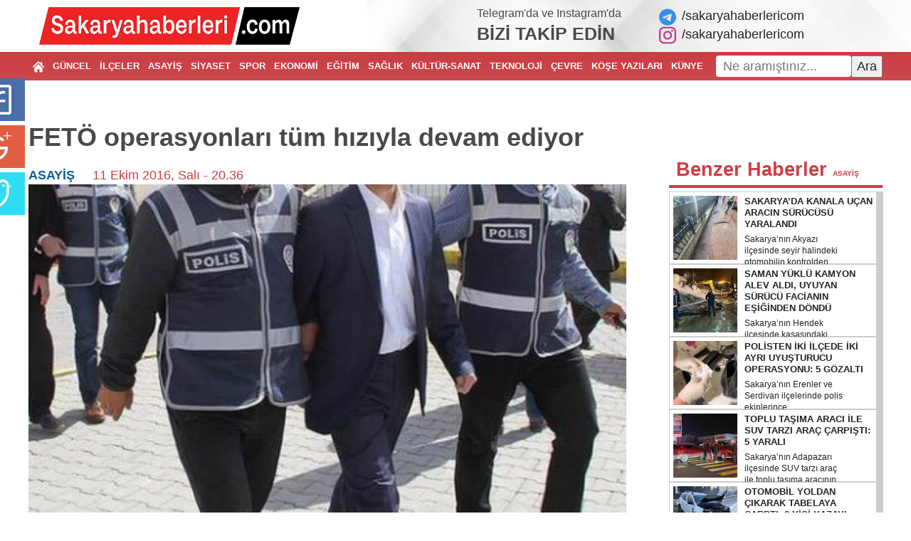

--- FILE ---
content_type: text/html; charset=UTF-8
request_url: https://sakaryahaberleri.com/feto-operasyonlari-tum-hiziyla-devam-ediyor.html
body_size: 17504
content:
<!doctype html>
<html class="no-js" lang="tr">

<head>
   <!-- Google Tag Manager -->
   <script>(function(w,d,s,l,i){w[l]=w[l]||[];w[l].push({'gtm.start':
   new Date().getTime(),event:'gtm.js'});var f=d.getElementsByTagName(s)[0],
   j=d.createElement(s),dl=l!='dataLayer'?'&l='+l:'';j.async=true;j.src=
   'https://www.googletagmanager.com/gtm.js?id='+i+dl;f.parentNode.insertBefore(j,f);
   })(window,document,'script','dataLayer','GTM-PNQXFJH');</script>
   <!-- End Google Tag Manager -->
   <meta charset="utf-8">
   <meta http-equiv="x-ua-compatible" content="ie=edge">
   <title>FETÖ operasyonları tüm hızıyla devam ediyor - Sakarya Haberleri: Sakarya'nın Haber Sitesi</title>
   <meta name="description" content="">
   <meta name="keywords" content="Sakarya Haberleri, adapazarı haberleri, sakarya haber,ada haber">
   <base href="https://sakaryahaberleri.com/">
   <link href="//fonts.googleapis.com/icon?family=Material+Icons" rel="stylesheet">
   <link rel="shortcut icon" href="https://sakaryahaberleri.com/favicon.ico" type="image/x-icon">
   <link rel="icon" href="https://sakaryahaberleri.com/favicon.ico" type="image/x-icon" />
   <link rel="stylesheet" type="text/css" href="https://sakaryahaberleri.com/public/flaticon/flaticon.css">
   <link rel="stylesheet" href="https://sakaryahaberleri.com/public/css/normalize.css">
   <link rel="stylesheet" href="https://sakaryahaberleri.com/public/css/main.css?v=1.0.6">
   <link rel="stylesheet" href="https://sakaryahaberleri.com/public/css/general.css?v=1.0.3">
   <link rel="stylesheet" href="https://sakaryahaberleri.com/public/css/hover-min.css">
   <meta property="fb:app_id" content="1887843541541767" />
   <link rel="stylesheet" href="public/fontaw/css/font-awesome.min.css">

   <script src="https://sakaryahaberleri.com/public/js/vendor/modernizr-2.8.3.min.js"></script>
   <script src="//code.jquery.com/jquery-1.12.0.min.js"></script>
   <script>
      window.jQuery || document.write('<script src="https://sakaryahaberleri.com/public/js/vendor/jquery-1.12.0.min.js"><\/script>')
   </script>
   <script src="https://sakaryahaberleri.com/public/js/adanet.ajans.js?v=1.0.2"></script>

   <link rel="canonical" href="https://sakaryahaberleri.com/feto-operasyonlari-tum-hiziyla-devam-ediyor.html" />
   <link rel="alternate" type="application/rss+xml" title="Sakarya Haberleri:Haberler RSS Feed" href="https://sakaryahaberleri.com/feed/haberler" />
   
   <link href="https://sakaryahaberleri.com/public/photobox/photobox.css" rel="stylesheet">
   <script src='https://sakaryahaberleri.com/public/photobox/jquery.photobox.js'></script>
   <script>
      $(document).ready(function() {
         $('.galeri').photobox('a.galeri_resmi');
      });
   </script>

            <meta property="og:title" content="FETÖ operasyonları tüm hızıyla devam ediyor - Sakarya Haberleri: Sakarya'nın Haber Sitesi" />
         <meta property="og:type" content="article" />
         <meta property="og:url" content="https://sakaryahaberleri.com/feto-operasyonlari-tum-hiziyla-devam-ediyor.html" />
         <meta property="og:description" content="" />
         <meta property="og:site_name" content="Sakarya Haberleri" />

                        <meta property="og:image" content="https://sakaryahaberleri.com/resimler/haberler/2016/10-11/feto-operasyonlari-tum-hiziyla-devam-ediyor-mini.jpg" />
               <link rel="image_src" href="https://sakaryahaberleri.com/resimler/haberler/2016/10-11/feto-operasyonlari-tum-hiziyla-devam-ediyor-mini.jpg" />
               <meta property="og:url" content="https://sakaryahaberleri.com/feto-operasyonlari-tum-hiziyla-devam-ediyor.html" />
               <meta property="og:type" content="website" />
               <meta property="og:title" content="FETÖ operasyonları tüm hızıyla devam ediyor - Sakarya Haberleri: Sakarya'nın Haber Sitesi" />
               <meta property="og:description" content="" />
               <meta property="og:image" content="resimler/haberler/2016/10-11/feto-operasyonlari-tum-hiziyla-devam-ediyor-mini.jpg" />
                  <style type="text/css">
      .blur img {filter: alpha(opacity=100);-moz-opacity: 1.0;opacity: 1.0;border: 0; }
      .blur:hover img {filter: alpha(opacity=30);-moz-opacity: 0.3;opacity: 0.3;border: 0;}
      .arama_formu {padding: 0 15px 15px 15px;position: absolute;z-index: 5;background: #f1f1f1;right: 0;}
      .arama_formu input {padding: 5px;outline: none;font-size: 20px;width: calc(100% - 12px);}
      #sonuclar {max-height: 450px;padding-top: 10px;overflow: auto;}
      #sonuclar a {display: block;margin-bottom: 10px;color: #000;border-radius: 8px;overflow: hidden;}
      #sonuclar a:nth-of-type(2n+1) { background-color: #f9f9f9; }
      #sonuclar a:after {display: block;content: '';clear: both; }
      #sonuclar a figure {display: inline-block;width: 80px;height: 80px;background-position: center center;background-repeat: no-repeat;background-size: cover;margin: 0 10px 0 0;float: left; }
      #sonuclar a h2 {float: left;display: inline-block;width: 225px;margin: 0;font-size: 14px;padding: 3px; }
      .logoSagi {position: absolute;right: 115px;top: 10px;width: 480px; }
      body {font-family: -apple-system,BlinkMacSystemFont,"Segoe UI",Roboto,"Helvetica Neue",Arial,"Noto Sans","Liberation Sans",sans-serif,"Apple Color Emoji","Segoe UI Emoji","Segoe UI Symbol","Noto Color Emoji";font-weight:400; }
      .anamenu ol li a {font-weight:600; }
      .header-wrapper {color:#494949;}
      .header-wrapper a:hover {text-decoration:underline;}
      footer ul {list-style: none;}
   </style>
   <script src="//apis.google.com/js/platform.js" async defer>
      { lang: 'tr' }
   </script>
</head>

<body>
   <!-- Google Tag Manager (noscript) -->
   <noscript><iframe src="https://www.googletagmanager.com/ns.html?id=GTM-PNQXFJH"
   height="0" width="0" style="display:none;visibility:hidden"></iframe></noscript>
   <!-- End Google Tag Manager (noscript) -->
      <div class="container">
      <div class="container-bs">
               </div>
   </div>
   <div class="head">
      <div class="container">
         
         <div class="container-bs header-wrapper">
            <div class="row align-items-center py-2">
               <div class="col-6">
                  <a href="https://sakaryahaberleri.com/" title="Sakarya Haberleri"><img src="/logo.png" height="53" alt="Sakarya Haberleri"></a>
               </div>
               <div class="col-6">
                  <div class="row align-items-center justify-content-end">
                     <div class="col-5">
                        <div class="fs-16">Telegram'da ve Instagram'da</div>
                        <div class="fs-25 fw-900">BİZİ TAKİP EDİN</div>
                     </div>
                     <div class="col-auto">
                        <a href="https://t.me/sakaryahaberlericom" title="Sakarya Haberleri Telegram" target="_blank" class="d-block">
                           <svg xmlns="http://www.w3.org/2000/svg" viewBox="0 0 496 512" class="mr-2" style="width:1em;font-size:1.3em;color:#3390ec;"><path fill="currentColor" d="M248,8C111.033,8,0,119.033,0,256S111.033,504,248,504,496,392.967,496,256,384.967,8,248,8ZM362.952,176.66c-3.732,39.215-19.881,134.378-28.1,178.3-3.476,18.584-10.322,24.816-16.948,25.425-14.4,1.326-25.338-9.517-39.287-18.661-21.827-14.308-34.158-23.215-55.346-37.177-24.485-16.135-8.612-25,5.342-39.5,3.652-3.793,67.107-61.51,68.335-66.746.153-.655.3-3.1-1.154-4.384s-3.59-.849-5.135-.5q-3.283.746-104.608,69.142-14.845,10.194-26.894,9.934c-8.855-.191-25.888-5.006-38.551-9.123-15.531-5.048-27.875-7.717-26.8-16.291q.84-6.7,18.45-13.7,108.446-47.248,144.628-62.3c68.872-28.647,83.183-33.623,92.511-33.789,2.052-.034,6.639.474,9.61,2.885a10.452,10.452,0,0,1,3.53,6.716A43.765,43.765,0,0,1,362.952,176.66Z"/></svg>/sakaryahaberlericom
                        </a>
                        <a href="https://instagram.com/sakaryahaberlericom" title="Sakarya Haberleri İnstagram" target="_blank" class="d-block">
                           <svg xmlns="http://www.w3.org/2000/svg" viewBox="0 0 448 512" class="mr-2" style="width:1em;font-size:1.3em;color:#C13584;"><path fill="currentColor" d="M224.1 141c-63.6 0-114.9 51.3-114.9 114.9s51.3 114.9 114.9 114.9S339 319.5 339 255.9 287.7 141 224.1 141zm0 189.6c-41.1 0-74.7-33.5-74.7-74.7s33.5-74.7 74.7-74.7 74.7 33.5 74.7 74.7-33.6 74.7-74.7 74.7zm146.4-194.3c0 14.9-12 26.8-26.8 26.8-14.9 0-26.8-12-26.8-26.8s12-26.8 26.8-26.8 26.8 12 26.8 26.8zm76.1 27.2c-1.7-35.9-9.9-67.7-36.2-93.9-26.2-26.2-58-34.4-93.9-36.2-37-2.1-147.9-2.1-184.9 0-35.8 1.7-67.6 9.9-93.9 36.1s-34.4 58-36.2 93.9c-2.1 37-2.1 147.9 0 184.9 1.7 35.9 9.9 67.7 36.2 93.9s58 34.4 93.9 36.2c37 2.1 147.9 2.1 184.9 0 35.9-1.7 67.7-9.9 93.9-36.2 26.2-26.2 34.4-58 36.2-93.9 2.1-37 2.1-147.8 0-184.8zM398.8 388c-7.8 19.6-22.9 34.7-42.6 42.6-29.5 11.7-99.5 9-132.1 9s-102.7 2.6-132.1-9c-19.6-7.8-34.7-22.9-42.6-42.6-11.7-29.5-9-99.5-9-132.1s-2.6-102.7 9-132.1c7.8-19.6 22.9-34.7 42.6-42.6 29.5-11.7 99.5-9 132.1-9s102.7-2.6 132.1 9c19.6 7.8 34.7 22.9 42.6 42.6 11.7 29.5 9 99.5 9 132.1s2.7 102.7-9 132.1z"/></svg>/sakaryahaberlericom
                        </a>
                     </div>
                  </div>
               </div>
            </div>
         </div>
      </div>
      <header>
         <div class="header">
            <div class="container" style="display: flex; flex-direction:row;">
               <nav class="anamenu">
                  <ol>
                     <li><a href="https://sakaryahaberleri.com/" title="ANASAYFA"><svg fill="#fff" version="1.1"  xmlns="http://www.w3.org/2000/svg" xmlns:xlink="http://www.w3.org/1999/xlink" width="16px" height="16px" viewBox="0 0 495.398 495.398" xml:space="preserve"> <path d="M487.083,225.514l-75.08-75.08V63.704c0-15.682-12.708-28.391-28.413-28.391c-15.669,0-28.377,12.709-28.377,28.391 v29.941L299.31,37.74c-27.639-27.624-75.694-27.575-103.27,0.05L8.312,225.514c-11.082,11.104-11.082,29.071,0,40.158 c11.087,11.101,29.089,11.101,40.172,0l187.71-187.729c6.115-6.083,16.893-6.083,22.976-0.018l187.742,187.747 c5.567,5.551,12.825,8.312,20.081,8.312c7.271,0,14.541-2.764,20.091-8.312C498.17,254.586,498.17,236.619,487.083,225.514z"/><path d="M257.561,131.836c-5.454-5.451-14.285-5.451-19.723,0L72.712,296.913c-2.607,2.606-4.085,6.164-4.085,9.877v120.401 c0,28.253,22.908,51.16,51.16,51.16h81.754v-126.61h92.299v126.61h81.755c28.251,0,51.159-22.907,51.159-51.159V306.79 c0-3.713-1.465-7.271-4.085-9.877L257.561,131.836z"/></svg></a></li>
                                                                         <li><a href="https://sakaryahaberleri.com/sakarya/guncel-haberler" title="GÜNCEL HABERLER">GÜNCEL</a></li>
                                                                                                 <li><a href="https://sakaryahaberleri.com/sakarya/ilce-haberleri" title="İLÇE HABERLERİ">İLÇELER</a></li>
                                                                                                 <li><a href="https://sakaryahaberleri.com/sakarya/asayis-haberleri" title="ASAYİŞ HABERLERİ">ASAYİŞ</a></li>
                                                                                                 <li><a href="https://sakaryahaberleri.com/sakarya/siyaset-haberleri" title="SİYASET HABERLERİ">SİYASET</a></li>
                                                                                                 <li><a href="https://sakaryahaberleri.com/sakarya/spor-haberleri" title="SPOR HABERLERİ">SPOR</a></li>
                                                                                                 <li><a href="https://sakaryahaberleri.com/sakarya/ekonomi-haberleri" title="EKONOMİ HABERLERİ">EKONOMİ</a></li>
                                                                                                                                              <li><a href="https://sakaryahaberleri.com/sakarya/egitim-haberleri" title="EĞİTİM HABERLERİ">EĞİTİM</a></li>
                                                                                                 <li><a href="https://sakaryahaberleri.com/sakarya/saglik-haberleri" title="SAĞLIK HABERLERİ">SAĞLIK</a></li>
                                                                                                 <li><a href="https://sakaryahaberleri.com/sakarya/kultur-sanat-haberleri" title="KÜLTÜR SANAT HABERLERİ">KÜLTÜR-SANAT</a></li>
                                                                                                 <li><a href="https://sakaryahaberleri.com/sakarya/bilim-ve-teknoloji-haberleri" title="BİLİM VE TEKNOLOJİ">TEKNOLOJİ</a></li>
                                                                                                 <li><a href="https://sakaryahaberleri.com/sakarya/cevre-haberleri" title="ÇEVRE HABERLERİ">ÇEVRE</a></li>
                                                                  <li><a href="https://sakaryahaberleri.com/yazarlar.html" title="YAZARLAR">KÖŞE YAZILARI</a></li>
                     <li><a href="https://sakaryahaberleri.com/kunye" title="KÜNYE">KÜNYE</a></li>
                     <li><a href="https://sakaryahaberleri.com/iletisim" title="İLETİŞİM">İLETİŞİM</a></li>
                  </ol>
               </nav>
               <div class="ara">
                <form 
                    action="search"
                    method="get" 
                    style="display: flex; flex-direction:row; align-items:center; justify-content:between"
                    onsubmit="if(!document.getElementById('ara').value.trim()){alert('Lütfen içerik giriniz!'); return false;}"
                >
                    <input type="text" name="q" id="ara" placeholder="Ne aramıştınız...">
                    <button type="submit">Ara</button>
                </form>
               </div>
            </div>
         </div>
      </header>
      <div class="container">
         <style>
	div.adayorum2 {position: fixed;z-index: 9999990;}
	div.sosyal7kd {top: 50%;left: 0px;margin-top: -250px;width: 80px;height: 470px;background: transparent;}
	.a8a {cursor: pointer;display: block;position: relative;left: -45px;float: left;background: #44f;width: 80px;height: 60px;margin: 0px 0px 6px 0px;background-position: center center;background-repeat: no-repeat;transition: all 0.4s ease-out;-webkit-transition: all 0.4s ease-out;-webkit-box-shadow: -4px 0px 4px -4px #444;-moz-box-shadow: -4px 0px 4px -4px #444;box-shadow: -4px 0px 4px -4px #444;-webkit-border-top-left-radius: 3px;-webkit-border-bottom-left-radius: 3px;border-top-left-radius: 3px;border-bottom-left-radius: 3px;}

	.a8a:hover, .a8a:active, .a8a:focus { outline: 0;left: -10px;width: 60px;transform: rotate(11deg);-ms-transform: rotate(11deg);-webkit-transform: rotate(11deg); }

	.facebook7a {background-image: url(public/img/share/facebook-icon.png);background-color: #4a6ea9 }
	.google7a {background-image: url(public/img/share/google-plus-icon.png);background-color: #e25e43 }
	.twitter7a {background-image: url(public/img/share/twitter-icon.png);background-color: #30dcf3 }
	.linkedin7a {background-image: url(http://icons.iconarchive.com/icons/danleech/simple/48/linkedin-icon.png);background-color: #0095bc }
	.youtube7a {background-image: url(http://icons.iconarchive.com/icons/danleech/simple/48/youtube-icon.png);background-color: #e44840 }
	.tumblr7a {background-image: url(http://icons.iconarchive.com/icons/danleech/simple/48/tumblr-icon.png);background-color: #375775 }
	.rss7a {background-image: url(http://icons.iconarchive.com/icons/danleech/simple/48/rss-icon.png);background-color: #f2b63e }
	div.adayorum2 {_position: absolute; }
	div.sosyal7kd {_bottom: auto;_top: expression(ie6=(document.documentElement.scrollTop+document.documentElement.clientHeight - 52+"px")); }
</style>
<div class="adayorum2 sosyal7kd">
	<a target="_blank" href="https://www.facebook.com/share.php?u=https://sakaryahaberleri.com/feto-operasyonlari-tum-hiziyla-devam-ediyor.html" class="facebook7a a8a"></a>
	<a target="_blank" href="https://plus.google.com/share?url=https://sakaryahaberleri.com/feto-operasyonlari-tum-hiziyla-devam-ediyor.html" class="google7a a8a"></a>
	<a href="https://twitter.com/home?status=FETÖ operasyonları tüm hızıyla devam ediyor&nbsp;https://sakaryahaberleri.com/feto-operasyonlari-tum-hiziyla-devam-ediyor.html" target="_blank" class="twitter7a a8a"></a>
</div>
<article>
	<div class="baslik">
		<h1 class="fw-700 title">FETÖ operasyonları tüm hızıyla devam ediyor</h1>
		<p class="text-indent-none"><b></b></p>
		<span><a href="https://sakaryahaberleri.com/sakarya/asayis-haberleri" target="_blank">ASAYİŞ</a></span> <time datetime="2016-10-11 20:36:00">11 Ekim 2016, Salı - 20.36</time>
	</div>
	<div class="clearfix"></div>
			<figure class="noPadding noMargin">
			<img src="https://sakaryahaberleri.com/resimler/haberler/2016/10-11/feto-operasyonlari-tum-hiziyla-devam-ediyor-mini.jpg" style="width:100%;" alt="FETÖ operasyonları tüm hızıyla devam ediyor">
			<figcaption class="hidden">FETÖ operasyonları tüm hızıyla devam ediyor</figcaption>
		</figure>
				<div class="haberDetayi">
			<div class="haberReklami">
				<div class='sakarya-haberleri noPadding yesTop'><a href='https://enyakin.com/' target='_blank'><img src='https://sakaryahaberleri.com/resimler/reklamlar/15/sakarya-haberleri-65.jpg'></a></div>			</div>
			<div class="detayMetni">
				<!-- <p><b></b></p> -->
				<p> 	Sakarya&rsquo;da Fetullah&ccedil;ı Ter&ouml;r &Ouml;rg&uuml;t&uuml;&rsquo;ne (FET&Ouml;) y&ouml;nelik y&uuml;r&uuml;t&uuml;len soruşturma kapsamında adliyeye sevk edilen 15 şahıstan 12&#39;si tutuklanırken, 3&#39;&uuml; ise adli kontrol şartıyla serbest bırakıldı.</p> <p> 	Sakarya&rsquo;da 15 Temmuz gecesi Fetullah&ccedil;ı Ter&ouml;r &Ouml;rg&uuml;t&uuml; mensuplarınca ger&ccedil;ekleştirilmek istenen darbe teşebb&uuml;s&uuml; sonrasında Sakarya Cumhuriyet Başsavcılığıca başlatılan operasyonlar t&uuml;m hızıyla devam ediyor. Operasyonlar kapsamında Sakarya İl Emniyet M&uuml;d&uuml;rl&uuml;ğ&uuml; Ter&ouml;rle M&uuml;cadele Şubesi (TEM) ile Ka&ccedil;ak&ccedil;ılık ve Organize Su&ccedil;larla M&uuml;cadele Şubesi (KOM) ekiplerince g&ouml;zaltına alınan 15 şahıs geniş g&uuml;venlik &ouml;nlemleri altında adliyeye sevk edildi.</p> <p> 	Hakim karşısına &ccedil;ıkan 15 şahıstan ev hanımı Esbiye K., &Ouml;zlem Y., iş&ccedil;i Abdullah K., bilgisayar m&uuml;hendisi Abdullah O.İ., &ouml;ğretmen Adem E., Leyla T., memur Adem T., iş&ccedil;i Mustafa A., muhasebeci Sinan S., m&uuml;hendis Mustafa M., memur Ferhan A., Ahmet &Ouml;., tutuklanırken, Ev hanımı Aslı Ece K., İş&ccedil;i Suat K., &ouml;ğretmen Halit G., ise adli kontrol şartıyla yurt dışına &ccedil;ıkış yasağı konularak serbest bırakıldı.</p>			</div>
		</div>
				<div class="mb-5 d-flex justify-content-center share_links">
		<a href="//www.facebook.com/sharer.php?u=https://sakaryahaberleri.com/feto-operasyonlari-tum-hiziyla-devam-ediyor.html" title="Facebook Paylaş" target="_blank" class="rounded hvr-bounce-in d-flex align-items-center justify-content-center facebook mx-2">
			<svg xmlns="http://www.w3.org/2000/svg" viewBox="0 0 320 512" style="width:1em;font-size:.7em;"><path fill="currentColor" d="M279.14 288l14.22-92.66h-88.91v-60.13c0-25.35 12.42-50.06 52.24-50.06h40.42V6.26S260.43 0 225.36 0c-73.22 0-121.08 44.38-121.08 124.72v70.62H22.89V288h81.39v224h100.17V288z"/></svg>
		</a>
		<a href="//twitter.com/share?text=FETÖ operasyonları tüm hızıyla devam ediyor;url=https://sakaryahaberleri.com/feto-operasyonlari-tum-hiziyla-devam-ediyor.html" title="Twitter Paylaş" target="_blank" class="rounded hvr-bounce-in d-flex align-items-center justify-content-center twitter mx-2">
			<svg xmlns="http://www.w3.org/2000/svg" viewBox="0 0 512 512" style="width:1em;font-size:1.1em;"><path fill="currentColor" d="M459.37 151.716c.325 4.548.325 9.097.325 13.645 0 138.72-105.583 298.558-298.558 298.558-59.452 0-114.68-17.219-161.137-47.106 8.447.974 16.568 1.299 25.34 1.299 49.055 0 94.213-16.568 130.274-44.832-46.132-.975-84.792-31.188-98.112-72.772 6.498.974 12.995 1.624 19.818 1.624 9.421 0 18.843-1.3 27.614-3.573-48.081-9.747-84.143-51.98-84.143-102.985v-1.299c13.969 7.797 30.214 12.67 47.431 13.319-28.264-18.843-46.781-51.005-46.781-87.391 0-19.492 5.197-37.36 14.294-52.954 51.655 63.675 129.3 105.258 216.365 109.807-1.624-7.797-2.599-15.918-2.599-24.04 0-57.828 46.782-104.934 104.934-104.934 30.213 0 57.502 12.67 76.67 33.137 23.715-4.548 46.456-13.32 66.599-25.34-7.798 24.366-24.366 44.833-46.132 57.827 21.117-2.273 41.584-8.122 60.426-16.243-14.292 20.791-32.161 39.308-52.628 54.253z"/></svg>
		</a>
		<a href="https://wa.me?text=FETÖ operasyonları tüm hızıyla devam ediyor - https://sakaryahaberleri.com/feto-operasyonlari-tum-hiziyla-devam-ediyor.html" title="WhatsApp Paylaş" target="_blank" class="rounded hvr-bounce-in d-flex align-items-center justify-content-center whatsapp mx-2">
			<svg xmlns="http://www.w3.org/2000/svg" viewBox="0 0 448 512" style="width:1em;font-size:1.1em;"><path fill="currentColor" d="M380.9 97.1C339 55.1 283.2 32 223.9 32c-122.4 0-222 99.6-222 222 0 39.1 10.2 77.3 29.6 111L0 480l117.7-30.9c32.4 17.7 68.9 27 106.1 27h.1c122.3 0 224.1-99.6 224.1-222 0-59.3-25.2-115-67.1-157zm-157 341.6c-33.2 0-65.7-8.9-94-25.7l-6.7-4-69.8 18.3L72 359.2l-4.4-7c-18.5-29.4-28.2-63.3-28.2-98.2 0-101.7 82.8-184.5 184.6-184.5 49.3 0 95.6 19.2 130.4 54.1 34.8 34.9 56.2 81.2 56.1 130.5 0 101.8-84.9 184.6-186.6 184.6zm101.2-138.2c-5.5-2.8-32.8-16.2-37.9-18-5.1-1.9-8.8-2.8-12.5 2.8-3.7 5.6-14.3 18-17.6 21.8-3.2 3.7-6.5 4.2-12 1.4-32.6-16.3-54-29.1-75.5-66-5.7-9.8 5.7-9.1 16.3-30.3 1.8-3.7.9-6.9-.5-9.7-1.4-2.8-12.5-30.1-17.1-41.2-4.5-10.8-9.1-9.3-12.5-9.5-3.2-.2-6.9-.2-10.6-.2-3.7 0-9.7 1.4-14.8 6.9-5.1 5.6-19.4 19-19.4 46.3 0 27.3 19.9 53.7 22.6 57.4 2.8 3.7 39.1 59.7 94.8 83.8 35.2 15.2 49 16.5 66.6 13.9 10.7-1.6 32.8-13.4 37.4-26.4 4.6-13 4.6-24.1 3.2-26.4-1.3-2.5-5-3.9-10.5-6.6z"/></svg>
		</a>
		<a href="https://telegram.me/share/url?url=https://sakaryahaberleri.com/feto-operasyonlari-tum-hiziyla-devam-ediyor.html&text=FETÖ operasyonları tüm hızıyla devam ediyor" title="Telegram Paylaş" target="_blank" class="rounded hvr-bounce-in telegram d-flex align-items-center justify-content-center mx-2">
			<svg xmlns="http://www.w3.org/2000/svg" viewBox="0 0 448 512" style="width:1em;font-size:1.1em;"><path fill="currentColor" d="M446.7 98.6l-67.6 318.8c-5.1 22.5-18.4 28.1-37.3 17.5l-103-75.9-49.7 47.8c-5.5 5.5-10.1 10.1-20.7 10.1l7.4-104.9 190.9-172.5c8.3-7.4-1.8-11.5-12.9-4.1L117.8 284 16.2 252.2c-22.1-6.9-22.5-22.1 4.6-32.7L418.2 66.4c18.4-6.9 34.5 4.1 28.5 32.2z"/></svg>
		</a>
		<a href="//linkedin.com/shareArticle?mini=true&amp;url=https://sakaryahaberleri.com/feto-operasyonlari-tum-hiziyla-devam-ediyor.html&amp;title=FETÖ operasyonları tüm hızıyla devam ediyor" title="LinkedIn Paylaş" target="_blank" class="rounded hvr-bounce-in d-flex align-items-center justify-content-center linkedin mx-2">
			<svg xmlns="http://www.w3.org/2000/svg" viewBox="0 0 448 512" style="width:1em;font-size:1.2em;"><path fill="currentColor" d="M100.28 448H7.4V148.9h92.88zM53.79 108.1C24.09 108.1 0 83.5 0 53.8a53.79 53.79 0 0 1 107.58 0c0 29.7-24.1 54.3-53.79 54.3zM447.9 448h-92.68V302.4c0-34.7-.7-79.2-48.29-79.2-48.29 0-55.69 37.7-55.69 76.7V448h-92.78V148.9h89.08v40.8h1.3c12.4-23.5 42.69-48.3 87.88-48.3 94 0 111.28 61.9 111.28 142.3V448z"/></svg>
		</a>
		<a href="//facebook.com/dialog/send?link=https://sakaryahaberleri.com/feto-operasyonlari-tum-hiziyla-devam-ediyor.html&redirect_uri=https://sakaryahaberleri.com/feto-operasyonlari-tum-hiziyla-devam-ediyor.html" title="LinkedIn Paylaş" target="_blank" class="rounded hvr-bounce-in d-flex align-items-center justify-content-center messenger mx-2">
			<svg xmlns="http://www.w3.org/2000/svg" viewBox="0 0 512 512" style="width:1em;font-size:1.2em;"><path fill="currentColor" d="M256.55 8C116.52 8 8 110.34 8 248.57c0 72.3 29.71 134.78 78.07 177.94 8.35 7.51 6.63 11.86 8.05 58.23A19.92 19.92 0 0 0 122 502.31c52.91-23.3 53.59-25.14 62.56-22.7C337.85 521.8 504 423.7 504 248.57 504 110.34 396.59 8 256.55 8zm149.24 185.13l-73 115.57a37.37 37.37 0 0 1-53.91 9.93l-58.08-43.47a15 15 0 0 0-18 0l-78.37 59.44c-10.46 7.93-24.16-4.6-17.11-15.67l73-115.57a37.36 37.36 0 0 1 53.91-9.93l58.06 43.46a15 15 0 0 0 18 0l78.41-59.38c10.44-7.98 24.14 4.54 17.09 15.62z"/></svg>
		</a>
		<a href="mailto:?subject=FETÖ operasyonları tüm hızıyla devam ediyor&amp;body=https://sakaryahaberleri.com/feto-operasyonlari-tum-hiziyla-devam-ediyor.html" title="E-Mail Paylaş" target="_blank" class="rounded hvr-bounce-in d-flex align-items-center justify-content-center email mx-2" style="background-color: #6c757d">
			<svg xmlns="http://www.w3.org/2000/svg" viewBox="0 0 512 512" style="width:1em;font-size:1.3em;"><path fill="currentColor" d="M0 128C0 92.65 28.65 64 64 64H448C483.3 64 512 92.65 512 128V384C512 419.3 483.3 448 448 448H64C28.65 448 0 419.3 0 384V128zM48 128V150.1L220.5 291.7C241.1 308.7 270.9 308.7 291.5 291.7L464 150.1V127.1C464 119.2 456.8 111.1 448 111.1H64C55.16 111.1 48 119.2 48 127.1L48 128zM48 212.2V384C48 392.8 55.16 400 64 400H448C456.8 400 464 392.8 464 384V212.2L322 328.8C283.6 360.3 228.4 360.3 189.1 328.8L48 212.2z"/></svg>
		</a>
	</div>

	<style type="text/css">
		.yorum {border-radius:6px;padding: 20px;box-shadow: 0 .5rem 1rem rgba(0,0,0,.15);}
		.haber_yorumu h4:after,
		.yorum:after {display: block;clear: both;content: '';}
		.yorum h2 {padding-top: 0;}
		.yorum #yorum,
		.yorum #rumuz,
		.yorum .form-control {width: 100%;padding: 5px 10px;box-sizing: border-box;margin-bottom: 10px;}
		#yorum_gonder {float: right;padding: 10px 15px;background: #c21b1c;outline: none;border: none;border-radius: 4px;color: #fff;transition: all .5s ease-in-out;}
		#yorum_gonder:hover {background: #fff;color: #c21b1c;}
		.haber_yorumu {background: #ececec;padding: 10px;margin-bottom: 15px;border-radius: 4px;transition: all .5s ease-in-out;}
		.haber_yorumu:hover {background: #ccc;}
		.haber_yorumu h4 {margin-top: 0;background: #dcdcdc;padding: 5px;border-radius: 4px;}
		.haber_yorumu h4 span {float: right;}
		.haber_yorumu p {text-indent: 0;}
		.d-none {display: none; }
	</style>
	
		
		<div class="yorum mt-5">
			<div><div><div><input type="text" class="visuallyhidden" name="adnta" id="adnta" value="TWpBeU5pMHdNUzB5TVNBd05UbzBOam93Tmc9PQ=="></div></div></div>
			<div><div><div><input type="text" class="visuallyhidden" name="refer" id="refer" value=""></div></div></div>
			
			<h2 class="text-center">Yorum Ekle</h2>
			<b>Adınız / Rumuz</b><br>
			<input type="text" id="rumuz" value=""><br>
			<b>Yorumunuz</b><br>
			<textarea id="yorum"></textarea>
			<div class="form-group col-md-12">
				<div class="g-recaptcha captcha_style" data-sitekey="6LeeVZQlAAAAAC8N9IVsyNauCMyfUj4UL3hmxHpz" data-callback="recaptchaCallback"></div>
			</div>
						<div class="math_wrapper d-none">
				<div class="d-flex align-items-center my-3">
					<b class="math_islem" style="width: 75px;">3 + 5 = </b>
					<input type="text" id="math" class="form-control mb-0" value="">
				</div>
			</div>
			<input type="button" id="yorum_gonder" haber="feto-operasyonlari-tum-hiziyla-devam-ediyor" value="Gönder">
		</div>
				<style>
		.g-recaptcha {
			transform-origin: left top;
			-webkit-transform-origin: left top;
			width:max-content;
			margin:10px auto;
		}
		</style>
		<script src='https://www.google.com/recaptcha/api.js?hl=tr'></script>
		<script type="text/javascript">
			$("#yorum_gonder").click(function() {
				if (grecaptcha && grecaptcha.getResponse().length == 0) {
					//The recaptcha is not cheched
					alert("Lütfen reCaptcha'yı Çözün!");
					return false;
					} else {
					$(this).prop("disabled", true).val("Gönderiliyor...");
					var rumuz = $("#rumuz").val();
					var yorum = $("#yorum").val();
					var adnta = $("#adnta").val();
					var math  = $("#math").val();
					var refer  = $("#refer").val();
					var haber = $(this).attr("haber");
					var grecaptchaResponse = grecaptcha.getResponse();
					if ($("#rumuz").length > 0 && $("#yorum").length > 0) {
						$.ajax({
								method: "POST",
								url: "https://sakaryahaberleri.com/haber_yorumu_ekle",
								data: {
									rumuz: rumuz,
									yorum: yorum,
									adnta: adnta,
									haber: haber,
									math: math,
									refer: refer,
									"g-recaptcha-response": grecaptchaResponse
								},
								dataType: "json"
							})
							.done(function(resp) {
								console.log(resp);
								$("#yorum_gonder").prop("disabled", false).val("Gönder");
								if (resp.r == 'success') {
									$("#rumuz").val('');
									$("#yorum").val('');
									$("#math").val('');
									alert(resp.m);
								} else {
									if (resp.m === "spam") {
										$('.math_wrapper').removeClass('d-none');
										$('.math_islem').text(resp.islem);
										alert('Lütfen matematik işlemini çözünüz!');
									} else {
										alert(resp.m);
									}
								}
							});
							grecaptcha.reset();
							return true;
					} else {
						alert("Lütfen Form Alanlarını Doldurunuz!");
					}
				}
			});
		</script>
	
</article>

<aside class="detay mt-5 pt-5">

	
	<section class="kose-yazilari">
		<h2>Benzer Haberler <span style="font-size: 10px;">ASAYİŞ</span></h2>
	</section>
	<div id="mansetYani11">
					<a href="https://sakaryahaberleri.com/sakarya-da-kanala-ucan-aracin-surucusu-yaralandi.html" title="Sakarya’da kanala uçan aracın sürücüsü yaralandı" target="_blank" class="hvr-shadow-radial">
				<figure style="background-image: url('https://sakaryahaberleri.com/resimler/haberler/2026/01-20/sakarya-da-kanala-ucan-aracin-surucusu-yaralandi-mini.jpg');">
					<img src="https://sakaryahaberleri.com/resimler/haberler/2026/01-20/sakarya-da-kanala-ucan-aracin-surucusu-yaralandi-mini.jpg" alt="Sakarya’da kanala uçan aracın sürücüsü yaralandı">
					<figcaption>Sakarya’da kanala uçan aracın sürücüsü yaralandı</figcaption>
				</figure>
				<h3>Sakarya’da kanala uçan aracın sürücüsü yaralandı</h3>
				<p>Sakarya’nın Akyazı ilçesinde seyir halindeki otomobilin kontrolden çıkarak su kanalına uçtuğu kazada sürücü yaralandı.</p>
			</a>
					<a href="https://sakaryahaberleri.com/saman-yuklu-kamyon-alev-aldi-uyuyan-surucu-facianin-esiginden-dondu.html" title="Saman yüklü kamyon alev aldı, uyuyan sürücü facianın eşiğinden döndü" target="_blank" class="hvr-shadow-radial">
				<figure style="background-image: url('https://sakaryahaberleri.com/resimler/haberler/2026/01-20/saman-yuklu-kamyon-alev-aldi-uyuyan-surucu-facianin-esiginden-dondu-mini.jpg');">
					<img src="https://sakaryahaberleri.com/resimler/haberler/2026/01-20/saman-yuklu-kamyon-alev-aldi-uyuyan-surucu-facianin-esiginden-dondu-mini.jpg" alt="Saman yüklü kamyon alev aldı, uyuyan sürücü facianın eşiğinden döndü">
					<figcaption>Saman yüklü kamyon alev aldı, uyuyan sürücü facianın eşiğinden döndü</figcaption>
				</figure>
				<h3>Saman yüklü kamyon alev aldı, uyuyan sürücü facianın eşiğinden döndü</h3>
				<p>Sakarya’nın Hendek ilçesinde kasasındaki samanlar alev alev yanan kamyon şoförü vatandaşlarca araçtan indirilerek kurtarıldı.</p>
			</a>
					<a href="https://sakaryahaberleri.com/polisten-iki-ilcede-iki-ayri-uyusturucu-operasyonu-5-gozalti.html" title="Polisten iki ilçede iki ayrı uyuşturucu operasyonu: 5 gözaltı" target="_blank" class="hvr-shadow-radial">
				<figure style="background-image: url('https://sakaryahaberleri.com/resimler/haberler/2026/01-20/polisten-iki-ilcede-iki-ayri-uyusturucu-operasyonu-5-gozalti-mini.jpg');">
					<img src="https://sakaryahaberleri.com/resimler/haberler/2026/01-20/polisten-iki-ilcede-iki-ayri-uyusturucu-operasyonu-5-gozalti-mini.jpg" alt="Polisten iki ilçede iki ayrı uyuşturucu operasyonu: 5 gözaltı">
					<figcaption>Polisten iki ilçede iki ayrı uyuşturucu operasyonu: 5 gözaltı</figcaption>
				</figure>
				<h3>Polisten iki ilçede iki ayrı uyuşturucu operasyonu: 5 gözaltı</h3>
				<p>Sakarya’nın Erenler ve Serdivan ilçelerinde polis ekiplerince gerçekleştirilen uyuşturucu operasyonunda 5 şüpheli gözaltına alındı.</p>
			</a>
					<a href="https://sakaryahaberleri.com/toplu-tasima-araci-ile-suv-tarzi-arac-carpisti-5-yarali.html" title="Toplu taşıma aracı ile SUV tarzı araç çarpıştı: 5 yaralı" target="_blank" class="hvr-shadow-radial">
				<figure style="background-image: url('https://sakaryahaberleri.com/resimler/haberler/2026/01-19/toplu-tasima-araci-ile-suv-tarzi-arac-carpisti-5-yarali-mini.jpg');">
					<img src="https://sakaryahaberleri.com/resimler/haberler/2026/01-19/toplu-tasima-araci-ile-suv-tarzi-arac-carpisti-5-yarali-mini.jpg" alt="Toplu taşıma aracı ile SUV tarzı araç çarpıştı: 5 yaralı">
					<figcaption>Toplu taşıma aracı ile SUV tarzı araç çarpıştı: 5 yaralı</figcaption>
				</figure>
				<h3>Toplu taşıma aracı ile SUV tarzı araç çarpıştı: 5 yaralı</h3>
				<p>Sakarya’nın Adapazarı ilçesinde SUV tarzı araç ile toplu taşıma aracının çarpıştığı kazada 5 kişi yaralandı.</p>
			</a>
					<a href="https://sakaryahaberleri.com/otomobil-yoldan-cikarak-tabelaya-carpti-8-kisi-kazayi-yara-almadan-atlatti.html" title="Otomobil yoldan çıkarak tabelaya çarptı: 8 kişi kazayı yara almadan atlattı" target="_blank" class="hvr-shadow-radial">
				<figure style="background-image: url('https://sakaryahaberleri.com/resimler/haberler/2026/01-18/otomobil-yoldan-cikarak-tabelaya-carpti-8-kisi-kazayi-yara-almadan-atlatti-mini.jpg');">
					<img src="https://sakaryahaberleri.com/resimler/haberler/2026/01-18/otomobil-yoldan-cikarak-tabelaya-carpti-8-kisi-kazayi-yara-almadan-atlatti-mini.jpg" alt="Otomobil yoldan çıkarak tabelaya çarptı: 8 kişi kazayı yara almadan atlattı">
					<figcaption>Otomobil yoldan çıkarak tabelaya çarptı: 8 kişi kazayı yara almadan atlattı</figcaption>
				</figure>
				<h3>Otomobil yoldan çıkarak tabelaya çarptı: 8 kişi kazayı yara almadan atlattı</h3>
				<p>Sakarya’nın Karasu-Adapazarı yolu üzerinde yağış nedeniyle kayganlaşan yolda kontrolden çıkarak refüjdeki tabelaya çarpan otomobildeki 8 kişi, kazayı yara almadan atlattı.</p>
			</a>
			</div>
	<div class="clearfix"></div>
	<section class="spotdetay">
		<a href="https://sakaryahaberleri.com/glikoz-olcumunde-yeni-donem-giyilebilir-sensor-projesine-tubitak-destegi.html" title="Glikoz ölçümünde yeni dönem: Giyilebilir sensör projesine TÜBİTAK desteği" target="_blank" class="hvr-shadow-radial">
				<div>
					<figure style="background-image: url('resimler/haberler/2026/01-20/glikoz-olcumunde-yeni-donem-giyilebilir-sensor-projesine-tubitak-destegi-mini.jpg');">
						<img src="resimler/haberler/2026/01-20/glikoz-olcumunde-yeni-donem-giyilebilir-sensor-projesine-tubitak-destegi-mini.jpg" alt="Glikoz ölçümünde yeni dönem: Giyilebilir sensör projesine TÜBİTAK desteği">
						<figcaption>Glikoz ölçümünde yeni dönem: Giyilebilir sensör projesine TÜBİTAK desteği</figcaption>
					</figure>
				</div>
				<h3><span class="iconS"><i class="material-icons" style="font-size: 25px;">wallpaper</i></span>
					<p style="margin:0.3em;">Glikoz ölçümünde yeni dönem: Giyilebilir sensör projesine TÜBİTAK desteği</p>
				</h3>
			</a><a href="https://sakaryahaberleri.com/sapanca-golu-kiyisinda-kacak-yapilarin-yikimina-baslandi.html" title="Sapanca gölü kıyısında kaçak yapıların yıkımına başlandı" target="_blank" class="hvr-shadow-radial">
				<div>
					<figure style="background-image: url('resimler/haberler/2026/01-20/sapanca-golu-kiyisinda-kacak-yapilarin-yikimina-baslandi-mini.jpg');">
						<img src="resimler/haberler/2026/01-20/sapanca-golu-kiyisinda-kacak-yapilarin-yikimina-baslandi-mini.jpg" alt="Sapanca gölü kıyısında kaçak yapıların yıkımına başlandı">
						<figcaption>Sapanca gölü kıyısında kaçak yapıların yıkımına başlandı</figcaption>
					</figure>
				</div>
				<h3><span class="iconS"><i class="material-icons" style="font-size: 25px;">wallpaper</i></span>
					<p style="margin:0.3em;">Sapanca gölü kıyısında kaçak yapıların yıkımına başlandı</p>
				</h3>
			</a><a href="https://sakaryahaberleri.com/soguk-havada-sicak-goruntuler-jandarma-cocuklarla-kar-topu-savasi-yapti.html" title="Soğuk havada sıcak görüntüler: Jandarma çocuklarla kar topu savaşı yaptı" target="_blank" class="hvr-shadow-radial">
				<div>
					<figure style="background-image: url('resimler/haberler/2026/01-20/soguk-havada-sicak-goruntuler-jandarma-cocuklarla-kar-topu-savasi-yapti-mini.jpg');">
						<img src="resimler/haberler/2026/01-20/soguk-havada-sicak-goruntuler-jandarma-cocuklarla-kar-topu-savasi-yapti-mini.jpg" alt="Soğuk havada sıcak görüntüler: Jandarma çocuklarla kar topu savaşı yaptı">
						<figcaption>Soğuk havada sıcak görüntüler: Jandarma çocuklarla kar topu savaşı yaptı</figcaption>
					</figure>
				</div>
				<h3><span class="iconS"><i class="material-icons" style="font-size: 25px;">wallpaper</i></span>
					<p style="margin:0.3em;">Soğuk havada sıcak görüntüler: Jandarma çocuklarla kar topu savaşı yaptı</p>
				</h3>
			</a><a href="https://sakaryahaberleri.com/saman-yuklu-kamyon-alev-aldi-uyuyan-surucu-facianin-esiginden-dondu.html" title="Saman yüklü kamyon alev aldı, uyuyan sürücü facianın eşiğinden döndü" target="_blank" class="hvr-shadow-radial">
				<div>
					<figure style="background-image: url('resimler/haberler/2026/01-20/saman-yuklu-kamyon-alev-aldi-uyuyan-surucu-facianin-esiginden-dondu-mini.jpg');">
						<img src="resimler/haberler/2026/01-20/saman-yuklu-kamyon-alev-aldi-uyuyan-surucu-facianin-esiginden-dondu-mini.jpg" alt="Saman yüklü kamyon alev aldı, uyuyan sürücü facianın eşiğinden döndü">
						<figcaption>Saman yüklü kamyon alev aldı, uyuyan sürücü facianın eşiğinden döndü</figcaption>
					</figure>
				</div>
				<h3><span class="iconS"><i class="material-icons" style="font-size: 25px;">wallpaper</i></span>
					<p style="margin:0.3em;">Saman yüklü kamyon alev aldı, uyuyan sürücü facianın eşiğinden döndü</p>
				</h3>
			</a><a href="https://sakaryahaberleri.com/polisten-iki-ilcede-iki-ayri-uyusturucu-operasyonu-5-gozalti.html" title="Polisten iki ilçede iki ayrı uyuşturucu operasyonu: 5 gözaltı" target="_blank" class="hvr-shadow-radial">
				<div>
					<figure style="background-image: url('resimler/haberler/2026/01-20/polisten-iki-ilcede-iki-ayri-uyusturucu-operasyonu-5-gozalti-mini.jpg');">
						<img src="resimler/haberler/2026/01-20/polisten-iki-ilcede-iki-ayri-uyusturucu-operasyonu-5-gozalti-mini.jpg" alt="Polisten iki ilçede iki ayrı uyuşturucu operasyonu: 5 gözaltı">
						<figcaption>Polisten iki ilçede iki ayrı uyuşturucu operasyonu: 5 gözaltı</figcaption>
					</figure>
				</div>
				<h3><span class="iconS"><i class="material-icons" style="font-size: 25px;">wallpaper</i></span>
					<p style="margin:0.3em;">Polisten iki ilçede iki ayrı uyuşturucu operasyonu: 5 gözaltı</p>
				</h3>
			</a><a href="https://sakaryahaberleri.com/sakaryaspor-igdir-deplasmanindan-puan-cikaramadi.html" title="Sakaryaspor Iğdır Deplasmanından Puan Çıkaramadı" target="_blank" class="hvr-shadow-radial">
				<div>
					<figure style="background-image: url('resimler/haberler/2026/01-20/sakaryaspor-igdir-deplasmanindan-puan-cikaramadi-mini.jpg');">
						<img src="resimler/haberler/2026/01-20/sakaryaspor-igdir-deplasmanindan-puan-cikaramadi-mini.jpg" alt="Sakaryaspor Iğdır Deplasmanından Puan Çıkaramadı">
						<figcaption>Sakaryaspor Iğdır Deplasmanından Puan Çıkaramadı</figcaption>
					</figure>
				</div>
				<h3><span class="iconS"><i class="material-icons" style="font-size: 25px;">wallpaper</i></span>
					<p style="margin:0.3em;">Sakaryaspor Iğdır Deplasmanından Puan Çıkaramadı</p>
				</h3>
			</a><a href="https://sakaryahaberleri.com/sislerin-ardinda-kalan-kar-manzarasi-kenedine-hayran-birakti.html" title="Sislerin ardında kalan kar manzarası kendine hayran bıraktı" target="_blank" class="hvr-shadow-radial">
				<div>
					<figure style="background-image: url('resimler/haberler/2026/01-20/sislerin-ardinda-kalan-kar-manzarasi-kenedine-hayran-birakti-mini.jpg');">
						<img src="resimler/haberler/2026/01-20/sislerin-ardinda-kalan-kar-manzarasi-kenedine-hayran-birakti-mini.jpg" alt="Sislerin ardında kalan kar manzarası kendine hayran bıraktı">
						<figcaption>Sislerin ardında kalan kar manzarası kendine hayran bıraktı</figcaption>
					</figure>
				</div>
				<h3><span class="iconS"><i class="material-icons" style="font-size: 25px;">wallpaper</i></span>
					<p style="margin:0.3em;">Sislerin ardında kalan kar manzarası kendine hayran bıraktı</p>
				</h3>
			</a>	</section> 
</aside> </div>
<footer style="">
	<div class="container">
        <div class="container-bs my-5 text-center">
            <div class="mb-5">
                <img src="/logo.png" class="w-100" style="max-width:370px;height:auto;" alt="Sakarya Haberleri">
            </div>
            <div class="mb-5 d-flex justify-content-center">
                <a href="https://facebook.com/sakaryahaberlericom" title="Sakarya Haberleri Facebook" target="_blank" class="radial-icon hvr-bounce-in d-flex align-items-center justify-content-center facebook mx-2">
                    <svg xmlns="http://www.w3.org/2000/svg" viewBox="0 0 320 512" style="width:1em;font-size:.7em;"><path fill="currentColor" d="M279.14 288l14.22-92.66h-88.91v-60.13c0-25.35 12.42-50.06 52.24-50.06h40.42V6.26S260.43 0 225.36 0c-73.22 0-121.08 44.38-121.08 124.72v70.62H22.89V288h81.39v224h100.17V288z"/></svg>
                </a>
                <a href="https://twitter.com/skryhaberleri" title="Sakarya Haberleri Twitter" target="_blank" class="radial-icon hvr-bounce-in d-flex align-items-center justify-content-center twitter mx-2">
                    <svg xmlns="http://www.w3.org/2000/svg" viewBox="0 0 512 512" style="width:1em;font-size:1.1em;"><path fill="currentColor" d="M459.37 151.716c.325 4.548.325 9.097.325 13.645 0 138.72-105.583 298.558-298.558 298.558-59.452 0-114.68-17.219-161.137-47.106 8.447.974 16.568 1.299 25.34 1.299 49.055 0 94.213-16.568 130.274-44.832-46.132-.975-84.792-31.188-98.112-72.772 6.498.974 12.995 1.624 19.818 1.624 9.421 0 18.843-1.3 27.614-3.573-48.081-9.747-84.143-51.98-84.143-102.985v-1.299c13.969 7.797 30.214 12.67 47.431 13.319-28.264-18.843-46.781-51.005-46.781-87.391 0-19.492 5.197-37.36 14.294-52.954 51.655 63.675 129.3 105.258 216.365 109.807-1.624-7.797-2.599-15.918-2.599-24.04 0-57.828 46.782-104.934 104.934-104.934 30.213 0 57.502 12.67 76.67 33.137 23.715-4.548 46.456-13.32 66.599-25.34-7.798 24.366-24.366 44.833-46.132 57.827 21.117-2.273 41.584-8.122 60.426-16.243-14.292 20.791-32.161 39.308-52.628 54.253z"/></svg>
                </a>
                <a href="https://instagram.com/sakaryahaberlericom" title="Sakarya Haberleri İnstagram" target="_blank" class="radial-icon hvr-bounce-in d-flex align-items-center justify-content-center instagram mx-2">
                    <svg xmlns="http://www.w3.org/2000/svg" viewBox="0 0 448 512" style="width:1em;font-size:1.1em;"><path fill="currentColor" d="M224.1 141c-63.6 0-114.9 51.3-114.9 114.9s51.3 114.9 114.9 114.9S339 319.5 339 255.9 287.7 141 224.1 141zm0 189.6c-41.1 0-74.7-33.5-74.7-74.7s33.5-74.7 74.7-74.7 74.7 33.5 74.7 74.7-33.6 74.7-74.7 74.7zm146.4-194.3c0 14.9-12 26.8-26.8 26.8-14.9 0-26.8-12-26.8-26.8s12-26.8 26.8-26.8 26.8 12 26.8 26.8zm76.1 27.2c-1.7-35.9-9.9-67.7-36.2-93.9-26.2-26.2-58-34.4-93.9-36.2-37-2.1-147.9-2.1-184.9 0-35.8 1.7-67.6 9.9-93.9 36.1s-34.4 58-36.2 93.9c-2.1 37-2.1 147.9 0 184.9 1.7 35.9 9.9 67.7 36.2 93.9s58 34.4 93.9 36.2c37 2.1 147.9 2.1 184.9 0 35.9-1.7 67.7-9.9 93.9-36.2 26.2-26.2 34.4-58 36.2-93.9 2.1-37 2.1-147.8 0-184.8zM398.8 388c-7.8 19.6-22.9 34.7-42.6 42.6-29.5 11.7-99.5 9-132.1 9s-102.7 2.6-132.1-9c-19.6-7.8-34.7-22.9-42.6-42.6-11.7-29.5-9-99.5-9-132.1s-2.6-102.7 9-132.1c7.8-19.6 22.9-34.7 42.6-42.6 29.5-11.7 99.5-9 132.1-9s102.7-2.6 132.1 9c19.6 7.8 34.7 22.9 42.6 42.6 11.7 29.5 9 99.5 9 132.1s2.7 102.7-9 132.1z"/></svg>
                </a>
                <a href="https://t.me/sakaryahaberlericom" title="Sakarya Haberleri Telegram" target="_blank" class="radial-icon hvr-bounce-in telegram d-flex align-items-center justify-content-center mx-2">
                    <svg xmlns="http://www.w3.org/2000/svg" viewBox="0 0 448 512" style="width:1em;font-size:1.1em;"><path fill="currentColor" d="M446.7 98.6l-67.6 318.8c-5.1 22.5-18.4 28.1-37.3 17.5l-103-75.9-49.7 47.8c-5.5 5.5-10.1 10.1-20.7 10.1l7.4-104.9 190.9-172.5c8.3-7.4-1.8-11.5-12.9-4.1L117.8 284 16.2 252.2c-22.1-6.9-22.5-22.1 4.6-32.7L418.2 66.4c18.4-6.9 34.5 4.1 28.5 32.2z"/></svg>
                </a>
                <a href="https://youtube.com/channel/UChNnfw5d91xsDXSey3mVONw" title="Sakarya Haberleri Youtube" target="_blank" class="radial-icon hvr-bounce-in d-flex align-items-center justify-content-center youtube mx-2">
                    <svg xmlns="http://www.w3.org/2000/svg" viewBox="0 0 576 512" style="width:1em;font-size:1.3em;"><path fill="currentColor" d="M549.655 124.083c-6.281-23.65-24.787-42.276-48.284-48.597C458.781 64 288 64 288 64S117.22 64 74.629 75.486c-23.497 6.322-42.003 24.947-48.284 48.597-11.412 42.867-11.412 132.305-11.412 132.305s0 89.438 11.412 132.305c6.281 23.65 24.787 41.5 48.284 47.821C117.22 448 288 448 288 448s170.78 0 213.371-11.486c23.497-6.321 42.003-24.171 48.284-47.821 11.412-42.867 11.412-132.305 11.412-132.305s0-89.438-11.412-132.305zm-317.51 213.508V175.185l142.739 81.205-142.739 81.201z"/></svg>
                </a>
            </div>
            <div class="px-3 mb-5">
                <ul class="row justify-content-center mb-4">
                    <li class="col-auto mx-2"><a href="https://sakaryahaberleri.com/" class="fw-600" title="Ana Sayfa">ANA SAYFA</a></li>
                                            <li class="col-auto mx-2"><a href="https://sakaryahaberleri.com/sakarya/guncel-haberler" class="fw-600" title="GÜNCEL HABERLER">GÜNCEL</a></li>
                                            <li class="col-auto mx-2"><a href="https://sakaryahaberleri.com/sakarya/ilce-haberleri" class="fw-600" title="İLÇE HABERLERİ">İLÇELER</a></li>
                                            <li class="col-auto mx-2"><a href="https://sakaryahaberleri.com/sakarya/asayis-haberleri" class="fw-600" title="ASAYİŞ HABERLERİ">ASAYİŞ</a></li>
                                            <li class="col-auto mx-2"><a href="https://sakaryahaberleri.com/sakarya/siyaset-haberleri" class="fw-600" title="SİYASET HABERLERİ">SİYASET</a></li>
                                            <li class="col-auto mx-2"><a href="https://sakaryahaberleri.com/sakarya/spor-haberleri" class="fw-600" title="SPOR HABERLERİ">SPOR</a></li>
                                            <li class="col-auto mx-2"><a href="https://sakaryahaberleri.com/sakarya/ekonomi-haberleri" class="fw-600" title="EKONOMİ HABERLERİ">EKONOMİ</a></li>
                                            <li class="col-auto mx-2"><a href="https://sakaryahaberleri.com/sakarya/magazin-haberleri" class="fw-600" title="MAGAZİN HABERLERİ">MAGAZİN</a></li>
                                            <li class="col-auto mx-2"><a href="https://sakaryahaberleri.com/sakarya/egitim-haberleri" class="fw-600" title="EĞİTİM HABERLERİ">EĞİTİM</a></li>
                                            <li class="col-auto mx-2"><a href="https://sakaryahaberleri.com/sakarya/saglik-haberleri" class="fw-600" title="SAĞLIK HABERLERİ">SAĞLIK</a></li>
                                            <li class="col-auto mx-2"><a href="https://sakaryahaberleri.com/sakarya/kultur-sanat-haberleri" class="fw-600" title="KÜLTÜR SANAT HABERLERİ">KÜLTÜR-SANAT</a></li>
                                            <li class="col-auto mx-2"><a href="https://sakaryahaberleri.com/sakarya/bilim-ve-teknoloji-haberleri" class="fw-600" title="BİLİM VE TEKNOLOJİ">TEKNOLOJİ</a></li>
                                            <li class="col-auto mx-2"><a href="https://sakaryahaberleri.com/sakarya/cevre-haberleri" class="fw-600" title="ÇEVRE HABERLERİ">ÇEVRE</a></li>
                                    </ul>
                <hr style="border-color: #313538;">
                <ul class="row justify-content-center">
                    <li class="col-auto mx-2"><a href="https://sakaryahaberleri.com/kunye" class="fw-600" title="Künye">Künye</a></li>
                    <li class="col-auto mx-2"><a href="https://sakaryahaberleri.com/iletisim" class="fw-600" title="İletişim">İletişim</a></li>
                    <li class="col-auto mx-2"><a href="https://sakaryahaberleri.com/gizlilik" class="fw-600" title="Gizlilik">Gizlilik</a></li>
                    <li class="col-auto mx-2"><a href="https://sakaryahaberleri.com/veri-politikasi" class="fw-600" title="Veri Politikası">KVKK</a></li>
                </ul>
            </div>
            
            <div class="mb-5 d-flex justify-content-center" style="display: none !important;">
                <a href="" title="Sakarya Haberleri Apple Store" target="_blank" class="hvr-bounce-in mx-2">
                    <img src="https://sakaryahaberleri.com/public/img/store-apple.svg" class="img-fluid" style="max-width:370px;height:auto;" alt="Sakarya Haberleri Apple Store">
                </a>
                <a href="" title="Sakarya Haberleri Google Play Store" target="_blank" class="hvr-bounce-in mx-2">
                    <img src="https://sakaryahaberleri.com/public/img/store-google-play.svg" class="img-fluid" style="max-width:370px;height:auto;" alt="Sakarya Haberleri Google Play Store">
                </a>
            </div>
            <div class="text-center mb-5">
                <a href="https://sakaryahaberleri.com/mobile" class="mobil_gorunum">Mobil Görünüm için tıklayınız</a>
            </div>
        </div>
        	</div>
	<div class="copyright">
		<div class="container">
            <div class="container-bs text-center">
			    <a href="https://www.adanetajans.com" title="sakarya web tasarım" class="d-block py-3"><img src="https://sakaryahaberleri.com/public/img/adanet.png" alt="Sakarya Web Tasarım"></a>
		    </div>
		</div>
	</div>

</footer>
<script src="https://sakaryahaberleri.com/public/js/plugins.js"></script>
<script src="https://sakaryahaberleri.com/public/js/main.js"></script>
<script type="text/javascript">

    // $( ".arama" ).click(function() {
    //     $(".arama_formu").removeClass("hidden");
    //     $(".arama_formu input").val('').focus();
    // });

    // Boş bir yere tıklandığında arama formunu gizle
$(document).on("click", function (event) {
    if (!$(event.target).is("#ara") && !$(event.target).closest(".arama_formu").length) {
        $(".arama_formu").addClass("hidden");
        $(".site").css("opacity", "1");
    }
});

// #ara alanına tıklandığında arama formunu göster
$("#ara").on("click", function (event) {
    event.stopPropagation();
});


    $("#ara").on("input", function () {
        var q = $(this).val();


        if (q === "") {
            $(".arama_formu").addClass("hidden");
            $(".site").css("opacity", "1");
            return;
        }

        $(".arama_formu").removeClass("hidden");
        $(".site").css("opacity", "0");
        $("#loader").fadeIn("fast");
        $("#sonuclar").html('');
        
        var request = $.ajax({
            type: "POST",
            url: "../ajax/ara",
            data: { q: q },
            dataType: "json"
        });

        request.done(function (JSON) {
            $("#loader").hide();
            if (JSON.sonuc == false) {
                $("#sonuclar").html('Sonuç Bulunamadı!');
            } else {
                $("#sonuclar").html('');
                if (JSON.haberler != "false") {
                    $.each(JSON.haberler, function (i, item) {
                        $("#sonuclar").append('<a href="https://sakaryahaberleri.com/' + item.haber_seo_url + '.html" title="' + item.baslik + '"><figure style="background-image: url(\'https://sakaryahaberleri.com/resimler/haberler/' + item.klasor + '/' + item.haber_seo_url + '-mini.jpg");"><img src="https://sakaryahaberleri.com/resimler/haberler/' + item.klasor + '/' + item.haber_seo_url + '-mini.jpg" class="hidden" alt="' + item.baslik + '"><figcaption class="hidden">' + item.baslik + '</figcaption></figure><h2>' + item.baslik + '</h2></a>');
                    });
                }
                if (JSON.makaleler != "false") {
                    $.each(JSON.makaleler, function (i, item) {
                        $("#sonuclar").append('<a href="https://sakaryahaberleri.com/' + item.uye_seo_url + "/" + item.seo_url + '.html" title="' + item.baslik + '"><figure style="background-image: url(\'https://sakaryahaberleri.com//resimler/uyeler/' + item.uye_seo_url + '.jpg");"><img src="https://sakaryahaberleri.com/resimler/uyeler/' + item.uye_seo_url + '.jpg" class="hidden" alt="' + item.baslik + '"><figcaption class="hidden">' + item.baslik + '</figcaption></figure><h2>' + item.baslik + '</h2></a>');
                    });
                }
            }
        });

        request.fail(function (jqXHR, textStatus) {
            $("#loader").hide();
        });
    });

</script>
<script>
// (function(b,o,i,l,e,r){b.GoogleAnalyticsObject=l;b[l]||(b[l]=
// function(){(b[l].q=b[l].q||[]).push(arguments)});b[l].l=+new Date;
// e=o.createElement(i);r=o.getElementsByTagName(i)[0];
// e.src='https://www.google-analytics.com/analytics.js';
// r.parentNode.insertBefore(e,r)}(window,document,'script','ga'));
// ga('create','UA-58656570-46','auto');ga('send','pageview');
</script>

</body>
</html>


--- FILE ---
content_type: text/html; charset=utf-8
request_url: https://www.google.com/recaptcha/api2/anchor?ar=1&k=6LeeVZQlAAAAAC8N9IVsyNauCMyfUj4UL3hmxHpz&co=aHR0cHM6Ly9zYWthcnlhaGFiZXJsZXJpLmNvbTo0NDM.&hl=tr&v=PoyoqOPhxBO7pBk68S4YbpHZ&size=normal&anchor-ms=20000&execute-ms=30000&cb=nja62h76rb5l
body_size: 49317
content:
<!DOCTYPE HTML><html dir="ltr" lang="tr"><head><meta http-equiv="Content-Type" content="text/html; charset=UTF-8">
<meta http-equiv="X-UA-Compatible" content="IE=edge">
<title>reCAPTCHA</title>
<style type="text/css">
/* cyrillic-ext */
@font-face {
  font-family: 'Roboto';
  font-style: normal;
  font-weight: 400;
  font-stretch: 100%;
  src: url(//fonts.gstatic.com/s/roboto/v48/KFO7CnqEu92Fr1ME7kSn66aGLdTylUAMa3GUBHMdazTgWw.woff2) format('woff2');
  unicode-range: U+0460-052F, U+1C80-1C8A, U+20B4, U+2DE0-2DFF, U+A640-A69F, U+FE2E-FE2F;
}
/* cyrillic */
@font-face {
  font-family: 'Roboto';
  font-style: normal;
  font-weight: 400;
  font-stretch: 100%;
  src: url(//fonts.gstatic.com/s/roboto/v48/KFO7CnqEu92Fr1ME7kSn66aGLdTylUAMa3iUBHMdazTgWw.woff2) format('woff2');
  unicode-range: U+0301, U+0400-045F, U+0490-0491, U+04B0-04B1, U+2116;
}
/* greek-ext */
@font-face {
  font-family: 'Roboto';
  font-style: normal;
  font-weight: 400;
  font-stretch: 100%;
  src: url(//fonts.gstatic.com/s/roboto/v48/KFO7CnqEu92Fr1ME7kSn66aGLdTylUAMa3CUBHMdazTgWw.woff2) format('woff2');
  unicode-range: U+1F00-1FFF;
}
/* greek */
@font-face {
  font-family: 'Roboto';
  font-style: normal;
  font-weight: 400;
  font-stretch: 100%;
  src: url(//fonts.gstatic.com/s/roboto/v48/KFO7CnqEu92Fr1ME7kSn66aGLdTylUAMa3-UBHMdazTgWw.woff2) format('woff2');
  unicode-range: U+0370-0377, U+037A-037F, U+0384-038A, U+038C, U+038E-03A1, U+03A3-03FF;
}
/* math */
@font-face {
  font-family: 'Roboto';
  font-style: normal;
  font-weight: 400;
  font-stretch: 100%;
  src: url(//fonts.gstatic.com/s/roboto/v48/KFO7CnqEu92Fr1ME7kSn66aGLdTylUAMawCUBHMdazTgWw.woff2) format('woff2');
  unicode-range: U+0302-0303, U+0305, U+0307-0308, U+0310, U+0312, U+0315, U+031A, U+0326-0327, U+032C, U+032F-0330, U+0332-0333, U+0338, U+033A, U+0346, U+034D, U+0391-03A1, U+03A3-03A9, U+03B1-03C9, U+03D1, U+03D5-03D6, U+03F0-03F1, U+03F4-03F5, U+2016-2017, U+2034-2038, U+203C, U+2040, U+2043, U+2047, U+2050, U+2057, U+205F, U+2070-2071, U+2074-208E, U+2090-209C, U+20D0-20DC, U+20E1, U+20E5-20EF, U+2100-2112, U+2114-2115, U+2117-2121, U+2123-214F, U+2190, U+2192, U+2194-21AE, U+21B0-21E5, U+21F1-21F2, U+21F4-2211, U+2213-2214, U+2216-22FF, U+2308-230B, U+2310, U+2319, U+231C-2321, U+2336-237A, U+237C, U+2395, U+239B-23B7, U+23D0, U+23DC-23E1, U+2474-2475, U+25AF, U+25B3, U+25B7, U+25BD, U+25C1, U+25CA, U+25CC, U+25FB, U+266D-266F, U+27C0-27FF, U+2900-2AFF, U+2B0E-2B11, U+2B30-2B4C, U+2BFE, U+3030, U+FF5B, U+FF5D, U+1D400-1D7FF, U+1EE00-1EEFF;
}
/* symbols */
@font-face {
  font-family: 'Roboto';
  font-style: normal;
  font-weight: 400;
  font-stretch: 100%;
  src: url(//fonts.gstatic.com/s/roboto/v48/KFO7CnqEu92Fr1ME7kSn66aGLdTylUAMaxKUBHMdazTgWw.woff2) format('woff2');
  unicode-range: U+0001-000C, U+000E-001F, U+007F-009F, U+20DD-20E0, U+20E2-20E4, U+2150-218F, U+2190, U+2192, U+2194-2199, U+21AF, U+21E6-21F0, U+21F3, U+2218-2219, U+2299, U+22C4-22C6, U+2300-243F, U+2440-244A, U+2460-24FF, U+25A0-27BF, U+2800-28FF, U+2921-2922, U+2981, U+29BF, U+29EB, U+2B00-2BFF, U+4DC0-4DFF, U+FFF9-FFFB, U+10140-1018E, U+10190-1019C, U+101A0, U+101D0-101FD, U+102E0-102FB, U+10E60-10E7E, U+1D2C0-1D2D3, U+1D2E0-1D37F, U+1F000-1F0FF, U+1F100-1F1AD, U+1F1E6-1F1FF, U+1F30D-1F30F, U+1F315, U+1F31C, U+1F31E, U+1F320-1F32C, U+1F336, U+1F378, U+1F37D, U+1F382, U+1F393-1F39F, U+1F3A7-1F3A8, U+1F3AC-1F3AF, U+1F3C2, U+1F3C4-1F3C6, U+1F3CA-1F3CE, U+1F3D4-1F3E0, U+1F3ED, U+1F3F1-1F3F3, U+1F3F5-1F3F7, U+1F408, U+1F415, U+1F41F, U+1F426, U+1F43F, U+1F441-1F442, U+1F444, U+1F446-1F449, U+1F44C-1F44E, U+1F453, U+1F46A, U+1F47D, U+1F4A3, U+1F4B0, U+1F4B3, U+1F4B9, U+1F4BB, U+1F4BF, U+1F4C8-1F4CB, U+1F4D6, U+1F4DA, U+1F4DF, U+1F4E3-1F4E6, U+1F4EA-1F4ED, U+1F4F7, U+1F4F9-1F4FB, U+1F4FD-1F4FE, U+1F503, U+1F507-1F50B, U+1F50D, U+1F512-1F513, U+1F53E-1F54A, U+1F54F-1F5FA, U+1F610, U+1F650-1F67F, U+1F687, U+1F68D, U+1F691, U+1F694, U+1F698, U+1F6AD, U+1F6B2, U+1F6B9-1F6BA, U+1F6BC, U+1F6C6-1F6CF, U+1F6D3-1F6D7, U+1F6E0-1F6EA, U+1F6F0-1F6F3, U+1F6F7-1F6FC, U+1F700-1F7FF, U+1F800-1F80B, U+1F810-1F847, U+1F850-1F859, U+1F860-1F887, U+1F890-1F8AD, U+1F8B0-1F8BB, U+1F8C0-1F8C1, U+1F900-1F90B, U+1F93B, U+1F946, U+1F984, U+1F996, U+1F9E9, U+1FA00-1FA6F, U+1FA70-1FA7C, U+1FA80-1FA89, U+1FA8F-1FAC6, U+1FACE-1FADC, U+1FADF-1FAE9, U+1FAF0-1FAF8, U+1FB00-1FBFF;
}
/* vietnamese */
@font-face {
  font-family: 'Roboto';
  font-style: normal;
  font-weight: 400;
  font-stretch: 100%;
  src: url(//fonts.gstatic.com/s/roboto/v48/KFO7CnqEu92Fr1ME7kSn66aGLdTylUAMa3OUBHMdazTgWw.woff2) format('woff2');
  unicode-range: U+0102-0103, U+0110-0111, U+0128-0129, U+0168-0169, U+01A0-01A1, U+01AF-01B0, U+0300-0301, U+0303-0304, U+0308-0309, U+0323, U+0329, U+1EA0-1EF9, U+20AB;
}
/* latin-ext */
@font-face {
  font-family: 'Roboto';
  font-style: normal;
  font-weight: 400;
  font-stretch: 100%;
  src: url(//fonts.gstatic.com/s/roboto/v48/KFO7CnqEu92Fr1ME7kSn66aGLdTylUAMa3KUBHMdazTgWw.woff2) format('woff2');
  unicode-range: U+0100-02BA, U+02BD-02C5, U+02C7-02CC, U+02CE-02D7, U+02DD-02FF, U+0304, U+0308, U+0329, U+1D00-1DBF, U+1E00-1E9F, U+1EF2-1EFF, U+2020, U+20A0-20AB, U+20AD-20C0, U+2113, U+2C60-2C7F, U+A720-A7FF;
}
/* latin */
@font-face {
  font-family: 'Roboto';
  font-style: normal;
  font-weight: 400;
  font-stretch: 100%;
  src: url(//fonts.gstatic.com/s/roboto/v48/KFO7CnqEu92Fr1ME7kSn66aGLdTylUAMa3yUBHMdazQ.woff2) format('woff2');
  unicode-range: U+0000-00FF, U+0131, U+0152-0153, U+02BB-02BC, U+02C6, U+02DA, U+02DC, U+0304, U+0308, U+0329, U+2000-206F, U+20AC, U+2122, U+2191, U+2193, U+2212, U+2215, U+FEFF, U+FFFD;
}
/* cyrillic-ext */
@font-face {
  font-family: 'Roboto';
  font-style: normal;
  font-weight: 500;
  font-stretch: 100%;
  src: url(//fonts.gstatic.com/s/roboto/v48/KFO7CnqEu92Fr1ME7kSn66aGLdTylUAMa3GUBHMdazTgWw.woff2) format('woff2');
  unicode-range: U+0460-052F, U+1C80-1C8A, U+20B4, U+2DE0-2DFF, U+A640-A69F, U+FE2E-FE2F;
}
/* cyrillic */
@font-face {
  font-family: 'Roboto';
  font-style: normal;
  font-weight: 500;
  font-stretch: 100%;
  src: url(//fonts.gstatic.com/s/roboto/v48/KFO7CnqEu92Fr1ME7kSn66aGLdTylUAMa3iUBHMdazTgWw.woff2) format('woff2');
  unicode-range: U+0301, U+0400-045F, U+0490-0491, U+04B0-04B1, U+2116;
}
/* greek-ext */
@font-face {
  font-family: 'Roboto';
  font-style: normal;
  font-weight: 500;
  font-stretch: 100%;
  src: url(//fonts.gstatic.com/s/roboto/v48/KFO7CnqEu92Fr1ME7kSn66aGLdTylUAMa3CUBHMdazTgWw.woff2) format('woff2');
  unicode-range: U+1F00-1FFF;
}
/* greek */
@font-face {
  font-family: 'Roboto';
  font-style: normal;
  font-weight: 500;
  font-stretch: 100%;
  src: url(//fonts.gstatic.com/s/roboto/v48/KFO7CnqEu92Fr1ME7kSn66aGLdTylUAMa3-UBHMdazTgWw.woff2) format('woff2');
  unicode-range: U+0370-0377, U+037A-037F, U+0384-038A, U+038C, U+038E-03A1, U+03A3-03FF;
}
/* math */
@font-face {
  font-family: 'Roboto';
  font-style: normal;
  font-weight: 500;
  font-stretch: 100%;
  src: url(//fonts.gstatic.com/s/roboto/v48/KFO7CnqEu92Fr1ME7kSn66aGLdTylUAMawCUBHMdazTgWw.woff2) format('woff2');
  unicode-range: U+0302-0303, U+0305, U+0307-0308, U+0310, U+0312, U+0315, U+031A, U+0326-0327, U+032C, U+032F-0330, U+0332-0333, U+0338, U+033A, U+0346, U+034D, U+0391-03A1, U+03A3-03A9, U+03B1-03C9, U+03D1, U+03D5-03D6, U+03F0-03F1, U+03F4-03F5, U+2016-2017, U+2034-2038, U+203C, U+2040, U+2043, U+2047, U+2050, U+2057, U+205F, U+2070-2071, U+2074-208E, U+2090-209C, U+20D0-20DC, U+20E1, U+20E5-20EF, U+2100-2112, U+2114-2115, U+2117-2121, U+2123-214F, U+2190, U+2192, U+2194-21AE, U+21B0-21E5, U+21F1-21F2, U+21F4-2211, U+2213-2214, U+2216-22FF, U+2308-230B, U+2310, U+2319, U+231C-2321, U+2336-237A, U+237C, U+2395, U+239B-23B7, U+23D0, U+23DC-23E1, U+2474-2475, U+25AF, U+25B3, U+25B7, U+25BD, U+25C1, U+25CA, U+25CC, U+25FB, U+266D-266F, U+27C0-27FF, U+2900-2AFF, U+2B0E-2B11, U+2B30-2B4C, U+2BFE, U+3030, U+FF5B, U+FF5D, U+1D400-1D7FF, U+1EE00-1EEFF;
}
/* symbols */
@font-face {
  font-family: 'Roboto';
  font-style: normal;
  font-weight: 500;
  font-stretch: 100%;
  src: url(//fonts.gstatic.com/s/roboto/v48/KFO7CnqEu92Fr1ME7kSn66aGLdTylUAMaxKUBHMdazTgWw.woff2) format('woff2');
  unicode-range: U+0001-000C, U+000E-001F, U+007F-009F, U+20DD-20E0, U+20E2-20E4, U+2150-218F, U+2190, U+2192, U+2194-2199, U+21AF, U+21E6-21F0, U+21F3, U+2218-2219, U+2299, U+22C4-22C6, U+2300-243F, U+2440-244A, U+2460-24FF, U+25A0-27BF, U+2800-28FF, U+2921-2922, U+2981, U+29BF, U+29EB, U+2B00-2BFF, U+4DC0-4DFF, U+FFF9-FFFB, U+10140-1018E, U+10190-1019C, U+101A0, U+101D0-101FD, U+102E0-102FB, U+10E60-10E7E, U+1D2C0-1D2D3, U+1D2E0-1D37F, U+1F000-1F0FF, U+1F100-1F1AD, U+1F1E6-1F1FF, U+1F30D-1F30F, U+1F315, U+1F31C, U+1F31E, U+1F320-1F32C, U+1F336, U+1F378, U+1F37D, U+1F382, U+1F393-1F39F, U+1F3A7-1F3A8, U+1F3AC-1F3AF, U+1F3C2, U+1F3C4-1F3C6, U+1F3CA-1F3CE, U+1F3D4-1F3E0, U+1F3ED, U+1F3F1-1F3F3, U+1F3F5-1F3F7, U+1F408, U+1F415, U+1F41F, U+1F426, U+1F43F, U+1F441-1F442, U+1F444, U+1F446-1F449, U+1F44C-1F44E, U+1F453, U+1F46A, U+1F47D, U+1F4A3, U+1F4B0, U+1F4B3, U+1F4B9, U+1F4BB, U+1F4BF, U+1F4C8-1F4CB, U+1F4D6, U+1F4DA, U+1F4DF, U+1F4E3-1F4E6, U+1F4EA-1F4ED, U+1F4F7, U+1F4F9-1F4FB, U+1F4FD-1F4FE, U+1F503, U+1F507-1F50B, U+1F50D, U+1F512-1F513, U+1F53E-1F54A, U+1F54F-1F5FA, U+1F610, U+1F650-1F67F, U+1F687, U+1F68D, U+1F691, U+1F694, U+1F698, U+1F6AD, U+1F6B2, U+1F6B9-1F6BA, U+1F6BC, U+1F6C6-1F6CF, U+1F6D3-1F6D7, U+1F6E0-1F6EA, U+1F6F0-1F6F3, U+1F6F7-1F6FC, U+1F700-1F7FF, U+1F800-1F80B, U+1F810-1F847, U+1F850-1F859, U+1F860-1F887, U+1F890-1F8AD, U+1F8B0-1F8BB, U+1F8C0-1F8C1, U+1F900-1F90B, U+1F93B, U+1F946, U+1F984, U+1F996, U+1F9E9, U+1FA00-1FA6F, U+1FA70-1FA7C, U+1FA80-1FA89, U+1FA8F-1FAC6, U+1FACE-1FADC, U+1FADF-1FAE9, U+1FAF0-1FAF8, U+1FB00-1FBFF;
}
/* vietnamese */
@font-face {
  font-family: 'Roboto';
  font-style: normal;
  font-weight: 500;
  font-stretch: 100%;
  src: url(//fonts.gstatic.com/s/roboto/v48/KFO7CnqEu92Fr1ME7kSn66aGLdTylUAMa3OUBHMdazTgWw.woff2) format('woff2');
  unicode-range: U+0102-0103, U+0110-0111, U+0128-0129, U+0168-0169, U+01A0-01A1, U+01AF-01B0, U+0300-0301, U+0303-0304, U+0308-0309, U+0323, U+0329, U+1EA0-1EF9, U+20AB;
}
/* latin-ext */
@font-face {
  font-family: 'Roboto';
  font-style: normal;
  font-weight: 500;
  font-stretch: 100%;
  src: url(//fonts.gstatic.com/s/roboto/v48/KFO7CnqEu92Fr1ME7kSn66aGLdTylUAMa3KUBHMdazTgWw.woff2) format('woff2');
  unicode-range: U+0100-02BA, U+02BD-02C5, U+02C7-02CC, U+02CE-02D7, U+02DD-02FF, U+0304, U+0308, U+0329, U+1D00-1DBF, U+1E00-1E9F, U+1EF2-1EFF, U+2020, U+20A0-20AB, U+20AD-20C0, U+2113, U+2C60-2C7F, U+A720-A7FF;
}
/* latin */
@font-face {
  font-family: 'Roboto';
  font-style: normal;
  font-weight: 500;
  font-stretch: 100%;
  src: url(//fonts.gstatic.com/s/roboto/v48/KFO7CnqEu92Fr1ME7kSn66aGLdTylUAMa3yUBHMdazQ.woff2) format('woff2');
  unicode-range: U+0000-00FF, U+0131, U+0152-0153, U+02BB-02BC, U+02C6, U+02DA, U+02DC, U+0304, U+0308, U+0329, U+2000-206F, U+20AC, U+2122, U+2191, U+2193, U+2212, U+2215, U+FEFF, U+FFFD;
}
/* cyrillic-ext */
@font-face {
  font-family: 'Roboto';
  font-style: normal;
  font-weight: 900;
  font-stretch: 100%;
  src: url(//fonts.gstatic.com/s/roboto/v48/KFO7CnqEu92Fr1ME7kSn66aGLdTylUAMa3GUBHMdazTgWw.woff2) format('woff2');
  unicode-range: U+0460-052F, U+1C80-1C8A, U+20B4, U+2DE0-2DFF, U+A640-A69F, U+FE2E-FE2F;
}
/* cyrillic */
@font-face {
  font-family: 'Roboto';
  font-style: normal;
  font-weight: 900;
  font-stretch: 100%;
  src: url(//fonts.gstatic.com/s/roboto/v48/KFO7CnqEu92Fr1ME7kSn66aGLdTylUAMa3iUBHMdazTgWw.woff2) format('woff2');
  unicode-range: U+0301, U+0400-045F, U+0490-0491, U+04B0-04B1, U+2116;
}
/* greek-ext */
@font-face {
  font-family: 'Roboto';
  font-style: normal;
  font-weight: 900;
  font-stretch: 100%;
  src: url(//fonts.gstatic.com/s/roboto/v48/KFO7CnqEu92Fr1ME7kSn66aGLdTylUAMa3CUBHMdazTgWw.woff2) format('woff2');
  unicode-range: U+1F00-1FFF;
}
/* greek */
@font-face {
  font-family: 'Roboto';
  font-style: normal;
  font-weight: 900;
  font-stretch: 100%;
  src: url(//fonts.gstatic.com/s/roboto/v48/KFO7CnqEu92Fr1ME7kSn66aGLdTylUAMa3-UBHMdazTgWw.woff2) format('woff2');
  unicode-range: U+0370-0377, U+037A-037F, U+0384-038A, U+038C, U+038E-03A1, U+03A3-03FF;
}
/* math */
@font-face {
  font-family: 'Roboto';
  font-style: normal;
  font-weight: 900;
  font-stretch: 100%;
  src: url(//fonts.gstatic.com/s/roboto/v48/KFO7CnqEu92Fr1ME7kSn66aGLdTylUAMawCUBHMdazTgWw.woff2) format('woff2');
  unicode-range: U+0302-0303, U+0305, U+0307-0308, U+0310, U+0312, U+0315, U+031A, U+0326-0327, U+032C, U+032F-0330, U+0332-0333, U+0338, U+033A, U+0346, U+034D, U+0391-03A1, U+03A3-03A9, U+03B1-03C9, U+03D1, U+03D5-03D6, U+03F0-03F1, U+03F4-03F5, U+2016-2017, U+2034-2038, U+203C, U+2040, U+2043, U+2047, U+2050, U+2057, U+205F, U+2070-2071, U+2074-208E, U+2090-209C, U+20D0-20DC, U+20E1, U+20E5-20EF, U+2100-2112, U+2114-2115, U+2117-2121, U+2123-214F, U+2190, U+2192, U+2194-21AE, U+21B0-21E5, U+21F1-21F2, U+21F4-2211, U+2213-2214, U+2216-22FF, U+2308-230B, U+2310, U+2319, U+231C-2321, U+2336-237A, U+237C, U+2395, U+239B-23B7, U+23D0, U+23DC-23E1, U+2474-2475, U+25AF, U+25B3, U+25B7, U+25BD, U+25C1, U+25CA, U+25CC, U+25FB, U+266D-266F, U+27C0-27FF, U+2900-2AFF, U+2B0E-2B11, U+2B30-2B4C, U+2BFE, U+3030, U+FF5B, U+FF5D, U+1D400-1D7FF, U+1EE00-1EEFF;
}
/* symbols */
@font-face {
  font-family: 'Roboto';
  font-style: normal;
  font-weight: 900;
  font-stretch: 100%;
  src: url(//fonts.gstatic.com/s/roboto/v48/KFO7CnqEu92Fr1ME7kSn66aGLdTylUAMaxKUBHMdazTgWw.woff2) format('woff2');
  unicode-range: U+0001-000C, U+000E-001F, U+007F-009F, U+20DD-20E0, U+20E2-20E4, U+2150-218F, U+2190, U+2192, U+2194-2199, U+21AF, U+21E6-21F0, U+21F3, U+2218-2219, U+2299, U+22C4-22C6, U+2300-243F, U+2440-244A, U+2460-24FF, U+25A0-27BF, U+2800-28FF, U+2921-2922, U+2981, U+29BF, U+29EB, U+2B00-2BFF, U+4DC0-4DFF, U+FFF9-FFFB, U+10140-1018E, U+10190-1019C, U+101A0, U+101D0-101FD, U+102E0-102FB, U+10E60-10E7E, U+1D2C0-1D2D3, U+1D2E0-1D37F, U+1F000-1F0FF, U+1F100-1F1AD, U+1F1E6-1F1FF, U+1F30D-1F30F, U+1F315, U+1F31C, U+1F31E, U+1F320-1F32C, U+1F336, U+1F378, U+1F37D, U+1F382, U+1F393-1F39F, U+1F3A7-1F3A8, U+1F3AC-1F3AF, U+1F3C2, U+1F3C4-1F3C6, U+1F3CA-1F3CE, U+1F3D4-1F3E0, U+1F3ED, U+1F3F1-1F3F3, U+1F3F5-1F3F7, U+1F408, U+1F415, U+1F41F, U+1F426, U+1F43F, U+1F441-1F442, U+1F444, U+1F446-1F449, U+1F44C-1F44E, U+1F453, U+1F46A, U+1F47D, U+1F4A3, U+1F4B0, U+1F4B3, U+1F4B9, U+1F4BB, U+1F4BF, U+1F4C8-1F4CB, U+1F4D6, U+1F4DA, U+1F4DF, U+1F4E3-1F4E6, U+1F4EA-1F4ED, U+1F4F7, U+1F4F9-1F4FB, U+1F4FD-1F4FE, U+1F503, U+1F507-1F50B, U+1F50D, U+1F512-1F513, U+1F53E-1F54A, U+1F54F-1F5FA, U+1F610, U+1F650-1F67F, U+1F687, U+1F68D, U+1F691, U+1F694, U+1F698, U+1F6AD, U+1F6B2, U+1F6B9-1F6BA, U+1F6BC, U+1F6C6-1F6CF, U+1F6D3-1F6D7, U+1F6E0-1F6EA, U+1F6F0-1F6F3, U+1F6F7-1F6FC, U+1F700-1F7FF, U+1F800-1F80B, U+1F810-1F847, U+1F850-1F859, U+1F860-1F887, U+1F890-1F8AD, U+1F8B0-1F8BB, U+1F8C0-1F8C1, U+1F900-1F90B, U+1F93B, U+1F946, U+1F984, U+1F996, U+1F9E9, U+1FA00-1FA6F, U+1FA70-1FA7C, U+1FA80-1FA89, U+1FA8F-1FAC6, U+1FACE-1FADC, U+1FADF-1FAE9, U+1FAF0-1FAF8, U+1FB00-1FBFF;
}
/* vietnamese */
@font-face {
  font-family: 'Roboto';
  font-style: normal;
  font-weight: 900;
  font-stretch: 100%;
  src: url(//fonts.gstatic.com/s/roboto/v48/KFO7CnqEu92Fr1ME7kSn66aGLdTylUAMa3OUBHMdazTgWw.woff2) format('woff2');
  unicode-range: U+0102-0103, U+0110-0111, U+0128-0129, U+0168-0169, U+01A0-01A1, U+01AF-01B0, U+0300-0301, U+0303-0304, U+0308-0309, U+0323, U+0329, U+1EA0-1EF9, U+20AB;
}
/* latin-ext */
@font-face {
  font-family: 'Roboto';
  font-style: normal;
  font-weight: 900;
  font-stretch: 100%;
  src: url(//fonts.gstatic.com/s/roboto/v48/KFO7CnqEu92Fr1ME7kSn66aGLdTylUAMa3KUBHMdazTgWw.woff2) format('woff2');
  unicode-range: U+0100-02BA, U+02BD-02C5, U+02C7-02CC, U+02CE-02D7, U+02DD-02FF, U+0304, U+0308, U+0329, U+1D00-1DBF, U+1E00-1E9F, U+1EF2-1EFF, U+2020, U+20A0-20AB, U+20AD-20C0, U+2113, U+2C60-2C7F, U+A720-A7FF;
}
/* latin */
@font-face {
  font-family: 'Roboto';
  font-style: normal;
  font-weight: 900;
  font-stretch: 100%;
  src: url(//fonts.gstatic.com/s/roboto/v48/KFO7CnqEu92Fr1ME7kSn66aGLdTylUAMa3yUBHMdazQ.woff2) format('woff2');
  unicode-range: U+0000-00FF, U+0131, U+0152-0153, U+02BB-02BC, U+02C6, U+02DA, U+02DC, U+0304, U+0308, U+0329, U+2000-206F, U+20AC, U+2122, U+2191, U+2193, U+2212, U+2215, U+FEFF, U+FFFD;
}

</style>
<link rel="stylesheet" type="text/css" href="https://www.gstatic.com/recaptcha/releases/PoyoqOPhxBO7pBk68S4YbpHZ/styles__ltr.css">
<script nonce="9X4K5EK-a3S6wWHJ5gwj1w" type="text/javascript">window['__recaptcha_api'] = 'https://www.google.com/recaptcha/api2/';</script>
<script type="text/javascript" src="https://www.gstatic.com/recaptcha/releases/PoyoqOPhxBO7pBk68S4YbpHZ/recaptcha__tr.js" nonce="9X4K5EK-a3S6wWHJ5gwj1w">
      
    </script></head>
<body><div id="rc-anchor-alert" class="rc-anchor-alert"></div>
<input type="hidden" id="recaptcha-token" value="[base64]">
<script type="text/javascript" nonce="9X4K5EK-a3S6wWHJ5gwj1w">
      recaptcha.anchor.Main.init("[\x22ainput\x22,[\x22bgdata\x22,\x22\x22,\[base64]/[base64]/[base64]/bmV3IHJbeF0oY1swXSk6RT09Mj9uZXcgclt4XShjWzBdLGNbMV0pOkU9PTM/bmV3IHJbeF0oY1swXSxjWzFdLGNbMl0pOkU9PTQ/[base64]/[base64]/[base64]/[base64]/[base64]/[base64]/[base64]/[base64]\x22,\[base64]\\u003d\\u003d\x22,\x22wr82dcK5XQ/[base64]/CssObw6dyeAA7GMOnw6/DhRbDnMOHL0bDjWB9ORFUwofCiiEVwq4TT0rCg8OTwrbDtTXCqi/[base64]/DhcKZNcKGw7/DmEARIMKiwp3DjcO2N0oPwr/CtMOwYMOrwprDtwvDtkkaeMKswqHDssOCcMKCwr94wooIKV/DucKwHzB8Pj7CoX7DisKpw7nCjcO5w4TCncOocMK7woXDmADDoyHDoXY8wobDpcK5YsKWM8KKPWkJwqcXwot5bB/Dow1sw6bCpHjCg2BXwqjDmTzDhl5Aw4DDj0saw5I9w4jDuDDCnyArw7rCtFR3MF59ZXzDqWI/NMOLXEHCh8OPFMOIwrxfO8KpwqrCpMKDw7DCujnChmwEE2UOC1s/w7zDgRFDTCzClytAwo7CvMOQw7JKOcOvwo3DlGohGsKSNBvCiFvCtF4pwrnCu8KuKTRpw4XDkxPCkMORJ8Kxw7UnwqE9w7wdS8OfMcO7w47DksK9GjRXw7vDmMKTw5g9KMO+w4XCvDPCnMO4w4kMw5bDhsK/wq/CocKCw6fDssKvw6l9w7rDq8OBQ14mb8KSwqPDkMOMw7tSIhsewrtiYmLCoTTDhMO3w7LCt8KNe8KjVi3DtW83wrQLw5pEwqXCrDjDssOfTRjDvWLDjMOjwqvDhDXDsF/CiMOawo1eFiPChHcSwpwZw6taw7UeJ8O7Ny9swqfCusKuw6vCmyPCjQbCll/Cp1jCphRbUcOgEllnDMKqwozDiQEfw6vCiCbDpcKTGMKiGUPDiMKnw5vCvhPDvy4Ww6TCvTsjZmVvw7xzPMO9JMKJw57Chj/CjU/CjcK/fcKQMDR2YBI0w5HDocOKw47DvWhOaSHDuT1/[base64]/VHzDr8KuCsOCZ2TCqsOZRMOow40RfcKvw6XCpVF5wrkcTh8Sw5rDgEjDlcObwpHDjsKMGztowqfDj8OdwqTDvybCgDUHw6hRG8K8X8OWwqTDjMK3wrbCogbCscOgXsOkLMKTwqDDhH5ybEhWfsKJd8K2JsKUwrvCjsOxw6EFw6xAw6nCkAUjw4rCj1nDoX/Ch1rDo2F4w6bDqsKoYsKcwpc2NAI9wpbDlcOjdg3DgHYUwqNBw68gIcKOY20uTsKECW/[base64]/DpcKmFz7DpMOcdMOJw5fCpSTDuMKeXDcXK8OITx8XZcO7Hh7DvDovKsKVw53CkcK1GmvDhk7DlsOiwq3CocKEbsKqw6XChA/CkMK0w4tewrMSExDDsDkzwq1bwr5kGGxbwpbCu8KxH8OsRHTDsWsVwqnDhsOtw6XDjnpow6fDs8KDdMKtXj91UTPDnFI3ZcKDwoPDsWIjHn5SY1vCi3bDvjYfwoo3FWPCkBPDiVVBG8OMw7HCu2/DssO9bV9ow55NcUtFw6DDuMOAw64Pwowvw4VtwpjDrAsZfnjCnGsKS8KrNcKWwpPDmWzCsxrCqwAheMKVwo9cIAbCvsOxwrfCrC7CpMOww4jDmEdzCBvDmRzDucKywr1yw6/CjnB3woLDhHc0wpnDlmAvL8K0WcKgPMK2w4xKw6nDksO6HljDtTvDvTDCrULDkwbDsGbCuBXCmMO7AcKQGsKXHsKcfHLCkGNlwq3CmC4KZ0ETCCrDjG/ChinCrsOVaFtiwrZcwoVfw7/[base64]/wrpjXsOuZsKXw5lzw6tXVMOzTMKMUcORCMOdw6k/[base64]/[base64]/wq7Ck8OZw5zChG9pwpoNwrEVVGZ6wox3wpxcwoLDqwQRw6LCmsOBw7Vmc8OyXsO2w5JKwpjCggTDkcO6w7LDuMKBwr8SR8OKw78bfMO4wpfDgsKWwrQZaMOswqV8w77CrSnDusOFwpxAFcK/[base64]/DuRXCvsK0N8KsAsKFw5Mpw7DCkjUFR8KdwrEqwoZowpAFw5xKw78wwpDDuMKNc3jDl19QVCHCkn/Dgxw4dWAHw4kDw7PDl8O8wpQPUsKUFERwGMOqOMK0c8KswoU5wowObMO1O2tpwrXClsOrwp/DkXJ+XmPCiTZmOMKLQmvCilXDnSHCpsK+VcKew5PCq8O5dsONV0LCrMOmwrtTw647fMOjw57CuwjClcKLMwcMwrFCwqrCsx/CrQPDvSkpwoVmAQnCvcObwrLDosKQbMO0w6XCoTjDu2FRY1/DvTciTxlOwp/ClcKHCMK2wqtfw4fCvErDt8OsBH/DqMOQw4rCkxsLw5JCw7DCjDLDoMKSwrRYwqJxEATDn3TCjMOCw4ljw5zCs8K3w73CqcKFUxhmwqnDhxJpL2TCvcKvPcOjIMKjwpNKSMKmBsKiwqUsFUllFDtVwpPCsk7Cun0yV8O/[base64]/[base64]/Dv2TCksOmOyzCrFjDt8KsAcKNOQNNHmHDmlUdworCsMK8w5TCu8OIwoHDg2XCrG3DsHDDo33DqsKkX8KAwrY5wq19UXsowp3ClEkcw5YgPgF5w59uHMKNHCHCiWtmwpUEZMKPKcKPwpw1wrnDvcO6WsO/[base64]/[base64]/w4sow4zDu8OiMsKoYQDCmSHDnG1hw4HCisKGwrppKHdgFsKTM1jDqMO2w7/CpX1DfMOUbC/DklQew7/Dh8KcSQPCuHsfw6TDjyfCuAoKE0/[base64]/worDhcOCw5DDqzDDkSvDucOEw58LwrzCgsO5eHhOYsKiw4zDk3/DtSbDiS7Cn8KnZAt5GkFeQUxdwqAMw4ZKwrzCisKwwolKw7nDpkXCl1/DkC0QI8KVEhJzIMKLVsKdwrHDoMOcWVVYw7XDicOLwpZZw4fCtMK+Q0jDocKZRivDqUsQwo8DZsKtW04Yw7B6wrUbw7TDkTLCiy1awr/[base64]/w4J6w71+w5/[base64]/Do8KYwrrDthXCqMOpwr9Lw5jDvG3DszcZw5wOGMKtTsOGeW/Cu8O6w6QdJcKUcToAa8KRwphEwojCjB7DoMK/[base64]/Cl1XCk3Mswp1rSsKhw53Cm8OgAlI2d8OHw4bDjXIXWsK0w6rCu1vDl8Ouw5U7XFRCwqHDsWDCssKJw5QhwoTDncKewoTDj0hwVETCusKpDMKqwpnCtsKhwos6w77ChcK3F1LDtsKsdDTCl8KJeAXCth/CgsOlfzPCuRzDg8KWw7NgPsOrH8KmIcK0CxDDl8O8csONH8OAbMK/wojDq8KtbhR1wpjCvMOFD0PDssOGAcK8LMO0wrJswpphdsKHw5fDgMOGW8OeGgPCkHvCuMOFw7Eqwr1Yw5lZw6rCmnjDu0/CrTfDtTDDr8O3WcO0w77CosONwqLDn8KAw7fDs0k4BcOtZW/DnCsbw7bCsGt9w7tCHQvCiivCkynCl8OhVcKbVcOkdcOSUDdEK1gzwqhdEMKOw6TCvGUhw5gawojDuMKPeMKXw7JXw6nDhynCs2E/KyrCkkPCrypiw794wrQLb2nCkcKhw4/CgsKkwpQ8wqnDnsKNw7xawpwSVsOIKcOyH8KwQMOvw7/ChMKWw5bDocK/CWwbNAtQwrLCtcKqIRDCqRZhL8OQO8O3w6DCh8KKHMOffMKtwqDDh8OwwrnDm8OgIylxw6dXwrYaasORBcOgacOtw4ZcP8K4AE3CpGLDkMKkw68NU0fClB/Dq8KeecOhVcO5TMObw6RdXsKRRBgBbnLDhGfDhsKDw49yMkjDhXxDST1DS0FCC8OCworDrMOsC8OPFkw/FhrCmMO9NcKsCsOdwoZaX8O2wrQ+AsKGwrBrbgkQb20Xd2MjdcO+KgvCukLCrhItw4BFw5vCqMONEwgRwoVGacKTwpfCl8Ocw5/Cl8OFw4/Dv8OeLMOSwqU+wrrCqGrCnMOcdMOKcsK4DTrDkRZEw51WKcOxwo3DnhZGw74rH8KNBzzCpMOtwoR2wr/ChEsFw6XDp15+w5vDth0Lwp02w6hhOU3DksOiIMONw5UuwrHCvcKhw7TCn1jDusKFdMKNw4zDsMKYRMOewoXCrmfDqsOjPGDDoFIuecO/wpjChMOlAyFgw6huwpMtPlgMXcOpwrHCvMKYwpTCkGjCl8OHw7ZPIhDCiMKpY8KOwqLCiSZVwoLCg8OywokJG8O0wqJpasKDfwnCn8O6ZybCn0/DkALDtCDDhsOjw6gfwq/Dg01yHR5xwq3DsVTCoEh9G2g2N8OnDcKGbmrDg8OvIEc+ZBnDsEbDlsOVw4oPwpPDj8KVwpQHw7cZw7nCjUbDksKKSVDCpkXDqXEqw7XCk8KVw7lPc8Kbw6LCv2kiw4HCsMK2wqUqw6zDt0dJGcKQdzrDvMOSPMOZw7Rlw4xsICDCv8KkL2DCpWVGwr8ARsOnwr/CowLCq8KywoZ+w67DszwawqQ4wrXDlyLDmBjDicKsw73CgD3Ct8O0wqLClcOvw505w5HDiFBHd1QVwr4XW8O9ecKhCcKUwqZne3LCrXHDnVDDgMOUBhzDoMKqwrXDtDs6w6/DrMOxXHTDh3NAZcOTVg3ChhUzGQkEIMOfChgJZlDDoXHDh3HDscK1w5HDv8OVXMOgEijDp8KPNBVOPsKjw4VxHxvDtnxcJ8KUw4LCosOITcOtwobCqlzDusOhw6gUwrrDiivDlcOxw5V8wrYTwqPClMK9O8Kgw7Z9wo/DsGrDqjpEwpTDniXCmAbDvcO5IMOed8OvJH5hwr1uwqYrw5DDmFNYLyIkwqxDBsKcDEA0worClWFTHBbCvsOAYcO1w5Fvw5TChsKvV8KDw4/CosOPclLChMKEYMK3w4nDqEwRwossw63Cs8KDYhBUwpzDvzlTw5DDoQrCq1oLcHXCmMKgw7jCkjdzw5TDi8OIB0dFw7XDtBQxw7bCkXcHwrvCu8KfdsKDw6BPw40PecOfIQvDnMOyQ8O/fHzConVqMjFuInfChU5kAivDjMOfHHoHw7R5wrwjPVkdNsOLwo7Du0vDm8ORPRjCh8KldXM0wqYVwo16CcOrdcOnwopCwo7CncOVw7A5wopywrQNNyrDoljCm8OWeVdrw5XDsyvCuMKlw48XMsKfwpfCh10RJ8KBH2fDtcOEDMOowqciw6UnwpxBw5s/[base64]/DmE/CognDksO2worCvWzCjF/CscK1wpnDp8KHFsOmwoNYP3BRdkfCs3TCskBmw4vDg8OsVR04F8OBwqrCtkXCkj1dwrHCoUchacKDL3zCrw7CisK3AcOZKzfDrMO9VcKFPcO3woHDh308IUbCrkZzwpgiwo/Dj8K1GMOjDMKSKcKOw7XDmcOFwpJQw4Yjw4rDjmPCuyMRWGlrw48Rw4PCtyp5UHkufQlfwoE0X0FVPcO5wozCsgfCiQglB8Oiw6JYw6EIwr3DqMOJw4wZFEPDtMKuV1fCkxxXwohPwqbDkMKNVcKKw4JywonClEJzIcO8w7vDmG/DkzTDvcKSw7NjwqRvb3NawqHCrcKcw5fCrQBaw6TDvcORwosARW9HwpvDjTnCsARHw7jDrCjDrylzw6DCnjPCr35Qw57Chx/[base64]/CssO0OA3DuhoUwq3CpMONO8K7fFchw6/[base64]/Dt8Kpw6fDtSteeRkMwpDDg053w5p8w48XRcKiSx3CjMKmWMOdwoZxZ8Ogw6vCrsK0VDPCvsKZwoAVw5LCvMO2QiR6FMO6wqnCvsK6wpIWDVcjNjNqwqPCqsKyw7vDj8K/[base64]/Dj8OWeRnDv13DkH4Zw5s1wobChxpOw43Cgg/[base64]/[base64]/[base64]/DjsOqwrHDmsOTcQQmwp4zJMKEA1zDgcKdw4dSw6jCkcOcI8OswqfCkX44wpvCp8Oww6dhez9qwo3CvsKZeAZlTVHDlMOCwrzDpjpbKcKawp/DpcOWwrbCkMKiG1vDtkLDvMOeT8O6w75HLHgGQ0bDvh9Zw6zDsFJUK8ONwo3ChsOXSSoewrYuw5/DuibCuHIHwolKGsOGLBdsw4DDjVjCvhxfIXnCuw1jccKTK8O/wr7DgEMewoV/ScKhw4LDncK9I8Kdw6vDh8K7w5N/[base64]/DlsOFFnvDtcO3RcKeWQ/CjClow4sPwpLDvTwiOcOrLAUMwqICZsKswpTDiU/CukfDsi7CqMOnwrvDqsKVcMO1cWECw75qWmJmasOTaFTCrMKrE8Kxw4I9PCLDnx15XBrDscKHw7RxUsKlFgpxw5l3wqkMwoE1w7TCnV7DpsK1fCAWUcOyQsKtd8K2bWVXwoLDux0Ww78uGwLCicOWw6YxeXYswoQEwr3CpMKQDcKyWBcIdV/Cp8K7TMKmdcOfSiodA3PCtsKjV8OfwoDDsA7DmmUBWHrDqjo+bW5vw6rDtDjCmlvCtQbCocOqwq/Ci8OZCMKnfsOewoQ3HGl+WcOFw6HCg8KtZsOFAWogJsO9w71iw6LDjH8dwqLDj8OBw6cMw7FEwoTCg3fDpx/Dv07CnsOiacKYRElWwoPDkSXDgkwTCRjCiiPDtsOAwrzDvMKAZDtfwqrCg8KVK0jDhMObw6cIw5lUSsO6KcOOdcO1wpJIZsOSw4paw6fCmFt/[base64]/w7DCmj4MwqLCl8Ozwp/CucOeKyPDjGptUm9Fw7vDlcKtLBJ9wqHCjsOUX31CSMK6GC9pw6cnwpFPL8Okw6Fmwr/CjgHCmcOqLsOBEEVjAxgHJMOyw6wqEsOtwrwMw4wyW3lowrjCt0xowqzDhX7CrcKQMcKPwr1TQ8KZQcOoUMOFw7XDn21Yw5TCp8OPw6Row5XDj8O2wpPCoGDCpMKkw6wcZmnDucOOUkVDMcKYwpgLw58NWhFEw5BKwroTBm3DtRU+YcKLTsOre8K/wq0hwoQSwrnDikl2blXCrHwzw40uFT5ubcKkw7TCtnQcRmvDumTCkMOiYMONw5zDsMKgSm8APxp5LzjDsW3Ci3vDi1kfw5AEw7FzwrIDCikxLcKXVB9mw4hHChbCp8KCJ1HCssOtZsK7N8OZwr/Cn8KSw6gjw4Vjwos1U8OOTcKgw6/[base64]/CmGrCkhbDtUcgf8OySVMEGR7DrgcLLHYOwobCqsOKAXd1fmjCh8OuwroENwclQSzClMOcwrXDqcKuw5HCnwvDssOWw4zClUwlwo3Dn8O7wrvCp8KOUGXDo8KVwplzw4s6woPCnsOdw7Jzw49QDwcCOsO8BTPDhiTCiMOfccOjKcKRw7bDuMO/acONw61ZCcOaOF/CiA81w4w4cMOnWsKMW00Zw4JOHsO1GlPDjsKTDDXDkcK+CcO1fkTCuXVcMCbCmTzChnRVLsOzZlF7w57CjRTCscO4wp0Bw71gwr/ClcO/w65nREbDjcOMwqzDvE3Di8KcfMKEw73CjUTClXXDoMOtw5DDkztNGsKgPSvCvx3DkcO3w5vCuwc5axTDm0TDmsOcIsKaw4jDvSLCrFTCmVhrw57CvcK9VGzCpRg5bU7CnMOnTcKIB3fDrWDDqcKGR8KLOcOaw4/CrEgow5PDisK0HzAZw4HDshDCpmF6woFywobDmUdxOwrChjfCnwwudybDlRTCkVLCuzXDhxNRRB1NER7CiAoGFX0/w7xRW8O+WlcBEGjDm3hJwp59XMO4RsOaXnlYa8OmwrDCi2RyVMKsSMOJRcKcw7glw4Fww6nCjlobwp4hwqvDlyHCrsOiI2fCgy82w7bCvsOdw7Jrw7RHw6lEVMKKw41Yw7XDqzDCiFopW0JuwrjCvcO5bsOKT8KMUcOKw5/DtC/CpGzDncKiXlVTRWvDuxJCMsOpWDxOXMOaEcKkWmM/MjMHecKbw7AHw4FWw6/CnsOvAMObw4FDw7LDokVzw4ZBX8Oiwp06ZT40w6sJb8OIw5BAMMKnwrDDv8Otw58GwqEUwqt+Wk42HcO7wotpN8Kuwp7Dq8KEw5lTAsKLBTMpwp0/ZMKXwrPDqQgFwozDriYvwokbwr7DlMO/wr7DqsKKw5LDh35Cwq3Cgh8hDA7CgsKKw7QeCxJZUEzCpSPDoDJgwoh6wqDDtHwnw4TCsj3DoFvDksK9YwDCoWXDgg0adBLCn8KfRFN6w7jDvE/Dp0vDuldZw6/DmMOCwo/DozJ9wrQyTMOUL8Oqw5zCh8OIcMKnU8ORw5fDq8Kkd8O/IMOMW8OvwovCmsK1w5gMwpfDoDIzw6ZDwo8aw7h4wp/DgRPDhBzDjMONwq3CnWAMw7LDrcO+Pl1cwoXDpFTCiijDnH3Dn25Xw5FWw7UDw7gWEyU3BH16A8OGBMObw5olw4LCsEtAKD4qw4LCtMO/acOkWUtawrnDssKAwoDDk8OTwosMw4jCi8OxK8KQwr/CqcOGRi0nw6zCs23CgB7Ckk/CoxjClXvChXQgUHoGwqAYwpnDo25CwqTCq8Ocw57DqsK+wpswwqkCPMOLwphADwByw7MnYMKwwpRiw7NDNCEywpUiPzPDp8OtYhsJwoHDgA7CocKUwpfCg8OswrvDu8O7QsK3V8KJw6oWKAMYHS7CqcOKfsORRMO0HsOqwq3ChSrCohrCk0l6Rg1CIMKdAiPCtg/Dh1rDvMOaK8KDH8OywrALfX3Co8OYw7jDocOaW8Kqwp5Lw4TDs1nCuyRyEXE6wpTDlsOfw5TCgMKGw7Eww7tMTsKkMnrCr8Oqw5k3wqbCiVnChlhiw7zDnXxmWcK/[base64]/DkMKMGMOEKC0tKDUcworCgWLCgMKhwpXCqMO/[base64]/DrjzCpsO/LMKoNT3DnsOvFcKawpPDoB0VwoPCjcOcTMK2TcOxwqfClixZaCfDsybDsxV2w6Ufw7fCscKqCsK/RMKSwp1MeUVdwpTCgMKuw5DCv8OjwpAEMyNFAcOoLsOvwrxbVAFzw6tTwqfDn8Ogw4Asw4PDsDdow4/Ck2c7w6HDgcOlP3/DqcOQwpR3w5XDnBzCnl/DtsKbw5VSwpDCjETCj8Ksw5cOWcOBVGnDuMOLw59HfsOGOMKhwotbw684DMODwotow78hDBbDsQsSwrpXQDvChCJYOQLDnTvCn1IPwowrw47Dl3lABcOVQsKSRDvCmsK1wrrCmH5/wo7CiMOxA8OyG8KDeEZIwrjDt8K8EcK2w6g6wr4AwpzDrDPCimQPQHMUfcOkw7sSG8Olw5DCgsKDw44Ya3R5w7nDvy3CsMKUeF16N0XCkCTDrSN6RA1XwqDDonNlI8K8WsOpDCPCocOqw63DiRHDvsOkJmjDiMO/wrpCw5VNeRloCyLDqsOLSMOvZ0QOC8OXw5tZwovDjibDmAkhwqbDpcOJDMOETGHClRAvw5Niw6/DqsK3fnzCvkNZAsO6woTDlMODGcO2w5DCp1fDqx0WUMK5MwNsGcK+XMKlw5Qnw5ojw5nCssKRw7nCl3Jrwp/CvnxvF8O/wpoXUMKke0JwWcOqw67ClMOPw73CvSHCu8KewoHCpFbDvXbDhifDvcKMOmPDhTrCsDXDkBY8wqtQwqw1wrjDtBtEwpbCs2AMw7PDhSrDlk/[base64]/CmcOuJ8OowqPCmcOlcVsdwrYow77Dh8OybcOZwoR/w5/DtcOQwrwEeWHCkMKWU8KrEMOIRkhxw55RX106wr7DmcKKwqpFZMKhHsO6CMKpw7rDkyrCinhfw5nDtMK2w7PDsibCpkdcw4skYEjCrAVYbcOvw7Nqw4fDt8KTZgg6IMOoMsOow5DDvMKVw5LCicOUGDrDksOtVMKQwrvDlgjDu8K0BRIJwrI0w63CusO/w48sUMKpLQjCl8Kww6jCiQbDicOMV8KVwqVEKRxzFCppKR5UwrjDisKQAFROw5XDiSsNwrBIFcKfw7jCh8Odw6nCnEc0RAg3aS9XHkdsw4DDuX05G8OVwoIpwqvDgwQhesOUB8KTAMKwwofCtcOzBEtbVh7DuWckN8OUNm7ChiQfwofDp8OBFMKzw53Dq0/CusKnw7RHwqxqFsKUw5zDu8KYw4tCw7/CpMOBwobDkxTCox3CtWrDn8K2w5fDjR/CisO3woPDo8KLJV0Bw4ZTw5Z6RcKCQQ3DjcKaWirDhcOpNF3CmhDDucK7DsOpO1xSwqLDqV0ow5tdwqYCwrLCnhTDtsKICMKZw7caZywxDMKSZ8OvInTCrGVJw7ADaUZ3w67ClcKMY2bCjEPClcK7WGTDlMOzORVZEcKywo/Cm35/w4vDmMOBw6LCtlM3e8O7YFczfgZDw5ItcX5zBcKsw41qMHNqcA3ChsKlwqrCq8O7w5VmJUsmwrTCqHnCnj3DqMKIwrsXE8OqL396w4JAEsKmwqoEMMOOw70hwpfDo37CkMO2HsOSTcK3OcKCc8KzasOjwrggMlHDr2zDlFsKwrpNwqQBD2wkHMKlN8OlF8OuVsK/[base64]/DlsKCw5DDuysZGMKnwrfDnhVaHcOUwoNdDCnCkQV7VHQ0w7DDjsOEwofDgmzDuANecsKADg8cwrzCtAd+wqTDuUPCjFNIw43CpjUlXB/DhUA1wqjDqETDjMKDwqQBDcKnwpZreBXDiT7Cvhx/[base64]/[base64]/[base64]/[base64]/Cj00zwrxxwrcsw5HDrsKswq7CocKiasKxGFTDmG3DnxwsHMK6XMKTTTBOw7fDpi0FbsKTw4lswp8owoFFw64Ww7rDnMO9RcKHaMORUUQYwqxiw6c3w4fDi3MuBnvDrFlePEpiw5JqL050wol9ShDDscKZFQc7F1U7w7LChz9xcsK4wrUpw5TCrcKuNgZ0w6/Dqzlxw7AYM3zCoWFdH8OAw5Biw4TCs8OLWsO8MBXDr2x0wqfCrsOYXWFHwp7CkGgnwpfCsBzDk8ONwpkHG8OSwqteYsKxKj3CvRt2wrd2wqAtwo/ChBbDksKTIAjDgyzDu13DqzHCuR1RwrAAAk7Cn0nCt3QqKMKQwrbDtcKmECXDgmd8w5zDtcK5wrdAGXzDtcKMbsKJIcOgwod0BwzCmcKucjjDjsOvBEttZ8Ofw7zCgj/Cu8KDw4nCmg3Cgjgcw4/CnMK2VMKdwrjChsKnw6rCpWnDpiAiJcO2OWXChGDDrGAlK8OEC3UbwqhSNg8IPMO5wq/[base64]/DlsOfXmHDpVRmwrdBN0bDg8KNw7BLw5DCgwgpDxonwp0Vc8OvHVvCmsKyw7kRVMKbBsKRw7krwphwwqluw4bCh8KJUBbCqTTCs8OkVsK+w6ETw7TCuMOZw67DkCrCo17DmBNqMsKawpZkwoIdw6N0ecOrdcONwr3DqcOzcj/[base64]/[base64]/ClMOcw7BqfsKFwrXDn2o3wqNVw6jCjn3Dv1J8w5/Dg1lvC2QzXkJMcsKlwpYgwrpgU8KpwqQIwrtmY17ChMKqw6Aaw4VEIMKow7DDkjZSwrHDtCPCnTtrKzAtw6wuG8KlEsO8woYFw6kRdMKPw4zCij7CmRHCgcKqw7DDpsOeLSHDrwTDtBJQwpRdw50ZOgwtwoPDpMKDeE1dVMOcw4coHnw/[base64]/DkXbDiMOnEinCrMOCZl4vw7zDj3TDrV7Dq1Abwp1xwqJUw6tow77DulnCpz3Dp1MCw5kAwrsTwpTDv8K9wpbCscOGWn/DpcO4ZRwhw6oKwoBPwqcLw6MpFi5TwpTDscKSwr7CrcKfw4R7aGMvwpV/RQzCtsKjwr7CvsKJwocGw5BIElhSVndwa1cJw4FWwpHCmMKSwo7DuCDDv8Kew5jDtidIw5Fqw4RQw5LDiSrDnsOVw7/CvcOgw6nCuAMgVcKBWMKdw5d6d8Khw6XDtMONIMO4c8KcwrjCpmonw7MNw7DDmMKYd8K+PU/CusO2w49kw7LDnMODw7/[base64]/a8KOwonDo8KRSmbDkMKNF8OIEcODwoLDmDMoYXBlwoDCmMO6wp9JwrfDtULCjlXDghsgw7PCs3nDoELCjUEvw6MvD1F2wr/Dgg7Cg8Ojw6rCtjLDkcOnD8OsP8Kbw40EZ0AAw6RpwoU8SxTCq1zCpWrDugjCmD/CpsKpCsOGw4YpwpPDm0/Di8K6wqpWwo/DpMKPN31MUsO2MsKOw4YuwqYRw4QWFlPCnAPDrMKVACfCoMO+ZURIw7xmd8K2w68Mw61IYWw0w6DDnRzDnTDDuMOXNsOPDU7DthxOecKow4/[base64]/[base64]/[base64]/[base64]/[base64]/ClMK1LcOXG1XCklwANMK6UsKewo/CuBxjIsKRwrLDssO5w6DDvmJxw4RSCcONw6hICETDlzNTRGQew71RwrkbVsKJaQdYN8K8bEvDgU5lZcOZw50tw7jCs8OFe8KLw6jDlsK/[base64]/DgsKjZsKsbMO0w4wdWMOKBcKocmvDhiNECcOqwr/CkSAww6rDucOyVMKaTMKOMSlTw5tQw4h9w4UrEzVBWULCuQzCvMOlCQs5w4zCsMKqwoDCsBMQw6BtwovDsjjDkycCwqXCj8OYFMOFNcKuwp5IUMK5w5cxwpvCr8KkQhkdd8OWAsKgw4HDrV4/w4kRwqjCt3PDrHx2csKDw7k+wqcCG0TDp8OKWhnCp3ZiO8KIAiPCuV7CpVrChFZqHcOfI8Owwq/CpcKiw5vDncOzTcKvw5nDj0vDnUPCkwllwpdPw7VJwoddMsKMw4DDsMOOW8K4wrnCgnTDo8K1fMOnwrHCpsO/w7DDm8Kfw6h6wpYpw7lXSSnCkC7DmnMXf8KRTsKaS8Kxw6nDvC5nw7BZTD/Coz85w6QwEh7DrcKnwpzDqcK1w4/DrQF5wrrCjMOLHcKTw7RSw69sMcKhw5IsPMK1w5LCulzCl8KvwozDgSFtY8KJwpZ/[base64]/[base64]/w4lpX8OPw4ZUwpkNwpzCncKZwr/CviXCtsKHd8KhHHYqdWN/asOqWsObw5dYw4zDqsKLwr/CucKpw6bCpyhRfjNhPwEcJDBzw4XDksKPA8OrCDjCsUHClcORwqnDmzDDhcKdwrdrNj/Dji5Fwq9Wf8OIw481w6h/[base64]/CjsK9wrLDt8OSMMOGw67DkMKIdB0cG8K7w7LDk2NMw6TDqn7DrcKldXvDq1R9TGAqwprCmFXCksKgw4DDlWB3woAnw4l8wqYBaE/DoiLDrcK2w4vDmMKBTsO1QktrQj3CmcKjOSjCvF0jw5XCsC9fw5gxHwdNdhB/wp3CjMKbJ08GwpTCn3xKw4lfwp7CjMOVQiDDjcKswr/DkXXDjzVFw4zDlsK/FMKawovCvcKLw49WwoxpdMOeNcK7YMOQwo3Cm8Oww6bDpWDDuCjDtsOxE8KYw5LCkMOYScOmwqp4SCDCuUjDoWdTw6rCoDtQwoTDssOGKsOSJcOONjjDrXHCkMOnJMO5wqRZw6/ChMKxwqPDuhMWOsOCBVzChW3Cll/ChDTDmFoPwpIwIMKZw4PDgcKPwoRJR0nCv2B7NULCl8OFfcKESC5kw5QWc8O8dcKJwr7Cg8OoFiHDpcKNwq7DiRNPwr7CncOAPsKTD8OgQybChMOcMMO/KlcTw4YbwrXCjsOiAsOAOcKfwprCoCvCjWkvw5DDpzXDiw51wpLCli4Pw7NVXT8Ww7gdw65YLVrDvTXCgsKgw4rCmEjCtcKoG8O1A1BNMMKPbsKFwpnDg0TCqcOqY8KAFzTCmMK1wq/DrsK1EjLCjcO9fsKQwr1AwrHDhsOCwoLCp8OFTCjDnHjCk8K3wqwAwofCrMOyITEFUV5LwrfCqH1BLSjCt1tqwpPCscKww60ALsOSw4dTw45cwp08di/Ck8O1wq90dMK4woItRMKawqdZwpPCrAh2NcKiwonDlMOIwpp2wpzDvD7DslMDFTo6QkfDiMKNw5FffmIEw6jDvsK/w7TDpEvCnsO5Uk86wrbCmE8xHsKuwp3Cq8OYMcOWWMODworDm1JFB3fCm0XDiMOxwpDCikPCksOhfRnCnsKmwo0sBknDjlnCrT7CpxvDugV3w7TCl10GZSUtFcKqQBlCQiLCsMORY3wJHcOZCsO2w7gEw5J0C8KdfExpwq/ClcKAbBjCscKcdcK2w69SwqQrRghxwrPCmR7Dlwpsw759w6k+KcOqwp9NZjXDg8KgY01uw5vDtsKaw4rDncOvwqTCqmjDng7CnF7DqXLDisKNWm/[base64]/[base64]/DlcK4YxbCmcK8HFlBXMOZLMKuMcKaw7PCmsO2w7twWsOKLcOHw7hbaH3DjcK/LGzCsTkVwosaw4wZD3bCox5lwpM2QiXCmxzDn8OdwqESw7tzK8K/EMKJcMOtdcOGw5/Dq8OjwoTCsGIDw5IrJkRtTgcaWcK9T8KYc8K6VsOIXjkOwqIWwpTCi8KLO8OJJ8OIwoFuAsOVwqcBw7PClsOYwpRFw780wrDCk0JhYiPDksKJSMK3wqbDuMOPHcKiXsOpFFrCvsOuw4XDkzU+w5/CtMK4G8OewoooHsO7wozCoSJSYGwpwpRgVk7Dgghqw7zCqsO/w4MRwqXCi8OFwpPCrMKPCU/Ci23CkyzDh8KlwqZvaMKefcO/wql6YQnChHXCgm83wr8GGjjCmsKiw5XDtA8rPy1cw7dawqB/[base64]/CncOBLC8AeApKLsKAwrIUw6MJwr7DrsO+w6XCjWVmw4FNwrbDsMOAw5fCoMKCJzUdwosWUTg+wq3DqTp6wp1MwqPDu8OuwqZRHGloXsOgw69gwpcWU290ecOBw4AEQU0yRzzCnnDDp1gHw43CnEnCuMONY3hCWsKYwp3ChC/DqgwIIzrDqcKxwpVJwpoNZcKdw5vDisKPwonDq8OfwoLCvMKiIMOZwp/CsAvCmcKkwqYjb8KuGXN1wofClcOqw5PChwzDnWhXw7rDugw+w7hcw5TChsOuLj/[base64]/wo3Cm2RbcMKwWkzDtBhmw5TDmMKgXmxYRMKpwp8Vw5YEMnHDqMK5WcKBWWDCuB/Dm8Khw4oULDMeDUhSw7oDwr1Uw4fCmcKNwpnClQfDrDxdU8Kgw40lMkfChcOmwpBECypawrUBfMKlLCjClVwCw6LDuBTCn2I6dEoxMxTDkSQxwrnDp8OvKTF/O8KfwrsQYcKYw7DDi2A9EWI6QMKQdMKCwp3DncKWwpkPw7vDijHDp8KQw4okw5Jww6oJaEbDjn0ww6zCoWnDi8KoVMOkwqQ/w5HCh8OCZMO2SMO9wpxFJWvDoQVJHMOpSMOzNcO6wq0sGTDCuMOuCcOuw5HDl8OdwoQmGA5zw4HCksKqCsOUwqYxT0nDuAnCo8OaWsOXG0cgw6LDp8K0w48cR8KbwrZeOcOnw69RJMKqw6VkUcKDRyQ1wpdmw6bDgsKUwprCp8Kcb8O1wr/DknkKw7PCp07CmcKlJsKpBcOJw4xGLsKSWcKMw789EcKzw5jCrMO8TnUuw6x1EMOIwolMw4h0wrTDlz7CtFjCnMK8wq/CrsKYwpLCggLClMKcw7bCrMOZSMO7W2M0KlBhO1jDiAcCw6XCu2XCi8OJfgQ0dsKJDTPDuh3CslHDq8OcasK6cQTDp8K+ZDvCi8OkH8OML2nCgV/DjC7DhT9fUsKAwoV0wrfCmMKaw4/[base64]/DmnrClnXDvw7CrsK5WsOmIMKpwooIIcKaw45YUcKRwqt1QcOvw41IXXl7bkrCvMO/HzLDkjrDtUrDsgDDomRIMMKGSjELw57DhcKOwpI9wpVdTcOMRxLCpCbClMO1wqtPY0PCj8OYwpAFMcO6wrfDiMOlZcOtwozDgipzwpbClkx5CsKpwpHDhsOzYsK3CsONwpUYWcKPwoN4I8OBw6DDjRHCosOdI2bCk8OqbsOuFMKEw4vCp8O/NznCv8OkwprCr8OTU8KhwozCuMOZwo1/wo0zEUsJw4tcTnYwXyfCmn/Dm8OvMMK9csO+w7cyAcKjOsKyw4VMwoHCssK7w7vDhRTDp8K2DcKFfGxpZgbDpsOJH8OLwr3DhMKxwot+wqrDtAh+JHzClQ42GlQCEgwew6wbSMO+wotKNgDCgjHDiMOHw5d9wrxsJMKrGU3DpytoLcK4JSAFw6fCscOQNMKNSVkHw5cpGyzCgcOBXF/DkTRvw6/CrsKjw4h5w7/DrMKXD8O/RGPCunDCvMKRw6XCtXscwpjDj8OIwojDgjAtwqtRw4ksXsK5JsKDwoXDvzRYw5Upwq7DtCoqwp7DssKJWB3Cv8OYPsOYPBgUAnjCkTFsw6LDhsO/WMO1wr7CjMO0JjgHw7tpwr8KNMOZZsKpFG8BeMOZbiBtw70BKsK5w7LCtQtLTcKCbsKUM8Kgw45Dwo08wpTCm8ODw4DCm3YEH1DDqMKXw6Qpw7UmJSnDjhvCtcOWFh/DpsKZwovCucKVw7HDtjNTUHIbw6pYwqrCiMKkwooPS8OtwqzDn0VXwpjClx/DlDDDncOhw7UhwrNjTVt4wrRHJcKLwoAOTmbCiRfCuDdgw617w5Q4HHbCpC7DqsK/[base64]/MMKXJgPCscO6wpLDj8OBYMKfdMKcEAcSw5JlwoInJ8ONw5/DrWjDoipzNMKVZMKXwq3CqsOqwqrCu8OswrvCmsKfdcOGHlAoNcKYAmzDr8Oqw5APTxw5IEzDuMKXw6nDnS1Dw5Rew5YUPQPDi8Oewo/CgMKZwoUcPcK4woPDk1bDtsKsGSk0wprDokwqJsOow445w7g/S8KnRhxGbVBhw4RBwpjCoxopw6HCkMObLEvDg8Okw7XDlMOdwo7Ck8KewqdVw4h+w5fDqHBfwoDClGwAwqHDp8KCwpA7w6XDnko\\u003d\x22],null,[\x22conf\x22,null,\x226LeeVZQlAAAAAC8N9IVsyNauCMyfUj4UL3hmxHpz\x22,0,null,null,null,1,[16,21,125,63,73,95,87,41,43,42,83,102,105,109,121],[1017145,159],0,null,null,null,null,0,null,0,1,700,1,null,0,\[base64]/76lBhnEnQkZnOKMAhnM8xEZ\x22,0,1,null,null,1,null,0,0,null,null,null,0],\x22https://sakaryahaberleri.com:443\x22,null,[1,1,1],null,null,null,0,3600,[\x22https://www.google.com/intl/tr/policies/privacy/\x22,\x22https://www.google.com/intl/tr/policies/terms/\x22],\x22/5DhYatbt4i65BY1SQZMXRTd7FqEqBU+PHg64M7fC+g\\u003d\x22,0,0,null,1,1768967168289,0,0,[205,74,197,140],null,[100,187,103,21,194],\x22RC-NTh9wd9sAWcGfQ\x22,null,null,null,null,null,\x220dAFcWeA6KkYczSVm4-HEKrghik9TrcCaNKnKACg5Cd7HN3reapTpEgVT9ZNZGg0TrZGdO1ietJEUkzZJSgXtU3sqcWwzv4dOsOQ\x22,1769049968320]");
    </script></body></html>